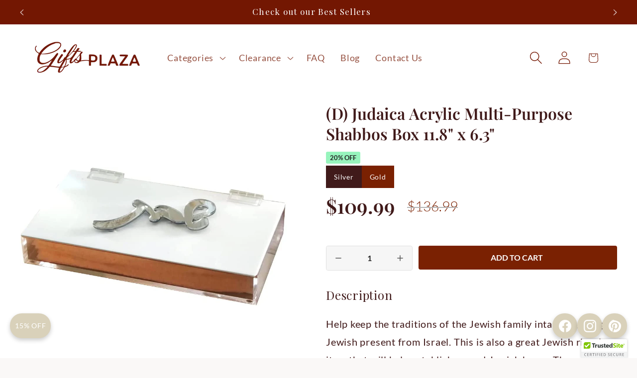

--- FILE ---
content_type: application/javascript
request_url: https://assets.gemcommerce.com/assets-v2/gp-product-images-v3-v7-5.js?v=1764306582838
body_size: 38495
content:
!function(e){"use strict";let t,i,s;let l=(e,t,i)=>{var s,l,r,a,n,o;switch(t){case"tablet":return null!==(l=null!==(s=null==e?void 0:e.tablet)&&void 0!==s?s:null==e?void 0:e.desktop)&&void 0!==l?l:i;case"mobile":return null!==(n=null!==(a=null!==(r=null==e?void 0:e.mobile)&&void 0!==r?r:null==e?void 0:e.tablet)&&void 0!==a?a:null==e?void 0:e.desktop)&&void 0!==n?n:i;default:return null!==(o=null==e?void 0:e.desktop)&&void 0!==o?o:i}},r=(e,t)=>({[`--${e}`]:null==t?void 0:t.desktop,[`--${e}-tablet`]:null==t?void 0:t.tablet,[`--${e}-mobile`]:null==t?void 0:t.mobile}),a=(e,t)=>{let i=(e,t,i)=>{let s=null==t?void 0:t[e],l=null==i?void 0:i[e];return l?"100%":s};return{desktop:i("desktop",e,t),tablet:i("tablet",e,t),mobile:i("mobile",e,t)}},n=["desktop","tablet","mobile"],o=(e,t)=>{let i={};return n.forEach(s=>{let r=l(t,s);switch(r){case"bottom-center":case"bottom-left":i={...i,[s]:l(e.shapeForBottom,s)};break;case"left":case"right":i={...i,[s]:l(e.shape,s)};break;case"only-feature":i={...i,[s]:l(e.shapeForFtOnly,s)};break;case"one-col":i={...i,[s]:l(e.shapeFor1Col,s)};break;case"two-col":i={...i,[s]:l(e.shapeFor2Col,s)}}}),i};function d(e){return null!==e&&"object"==typeof e&&"constructor"in e&&e.constructor===Object}function u(e,t){void 0===e&&(e={}),void 0===t&&(t={});let i=["__proto__","constructor","prototype"];Object.keys(t).filter(e=>0>i.indexOf(e)).forEach(i=>{void 0===e[i]?e[i]=t[i]:d(t[i])&&d(e[i])&&Object.keys(t[i]).length>0&&u(e[i],t[i])})}let h={body:{},addEventListener(){},removeEventListener(){},activeElement:{blur(){},nodeName:""},querySelector:()=>null,querySelectorAll:()=>[],getElementById:()=>null,createEvent:()=>({initEvent(){}}),createElement:()=>({children:[],childNodes:[],style:{},setAttribute(){},getElementsByTagName:()=>[]}),createElementNS:()=>({}),importNode:()=>null,location:{hash:"",host:"",hostname:"",href:"",origin:"",pathname:"",protocol:"",search:""}};function c(){let e="undefined"!=typeof document?document:{};return u(e,h),e}let p={document:h,navigator:{userAgent:""},location:{hash:"",host:"",hostname:"",href:"",origin:"",pathname:"",protocol:"",search:""},history:{replaceState(){},pushState(){},go(){},back(){}},CustomEvent:function(){return this},addEventListener(){},removeEventListener(){},getComputedStyle:()=>({getPropertyValue:()=>""}),Image(){},Date(){},screen:{},setTimeout(){},clearTimeout(){},matchMedia:()=>({}),requestAnimationFrame:e=>"undefined"==typeof setTimeout?(e(),null):setTimeout(e,0),cancelAnimationFrame(e){"undefined"!=typeof setTimeout&&clearTimeout(e)}};function g(){let e="undefined"!=typeof window?window:{};return u(e,p),e}function m(e,t){return void 0===t&&(t=0),setTimeout(e,t)}function v(){return Date.now()}function f(e){return"object"==typeof e&&null!==e&&e.constructor&&"Object"===Object.prototype.toString.call(e).slice(8,-1)}function y(){let e=Object(arguments.length<=0?void 0:arguments[0]),t=["__proto__","constructor","prototype"];for(let i=1;i<arguments.length;i+=1){let s=i<0||arguments.length<=i?void 0:arguments[i];if(null!=s&&("undefined"!=typeof window&&void 0!==window.HTMLElement?!(s instanceof HTMLElement):!s||1!==s.nodeType&&11!==s.nodeType)){let i=Object.keys(Object(s)).filter(e=>0>t.indexOf(e));for(let t=0,l=i.length;t<l;t+=1){let l=i[t],r=Object.getOwnPropertyDescriptor(s,l);void 0!==r&&r.enumerable&&(f(e[l])&&f(s[l])?s[l].__swiper__?e[l]=s[l]:y(e[l],s[l]):!f(e[l])&&f(s[l])?(e[l]={},s[l].__swiper__?e[l]=s[l]:y(e[l],s[l])):e[l]=s[l])}}}return e}function w(e,t,i){e.style.setProperty(t,i)}function S(e){let t,{swiper:i,targetPosition:s,side:l}=e,r=g(),a=-i.translate,n=null,o=i.params.speed;i.wrapperEl.style.scrollSnapType="none",r.cancelAnimationFrame(i.cssModeFrameID);let d=s>a?"next":"prev",u=(e,t)=>"next"===d&&e>=t||"prev"===d&&e<=t,h=()=>{t=new Date().getTime(),null===n&&(n=t);let e=Math.max(Math.min((t-n)/o,1),0),d=a+(.5-Math.cos(e*Math.PI)/2)*(s-a);if(u(d,s)&&(d=s),i.wrapperEl.scrollTo({[l]:d}),u(d,s)){i.wrapperEl.style.overflow="hidden",i.wrapperEl.style.scrollSnapType="",setTimeout(()=>{i.wrapperEl.style.overflow="",i.wrapperEl.scrollTo({[l]:d})}),r.cancelAnimationFrame(i.cssModeFrameID);return}i.cssModeFrameID=r.requestAnimationFrame(h)};h()}function b(e,t){void 0===t&&(t="");let i=g(),s=[...e.children];return(i.HTMLSlotElement&&e instanceof HTMLSlotElement&&s.push(...e.assignedElements()),t)?s.filter(e=>e.matches(t)):s}function E(e){try{console.warn(e);return}catch(e){}}function x(e,t){var i;void 0===t&&(t=[]);let s=document.createElement(e);return s.classList.add(...Array.isArray(t)?t:(void 0===(i=t)&&(i=""),i.trim().split(" ").filter(e=>!!e.trim()))),s}function T(e,t){let i=g();return i.getComputedStyle(e,null).getPropertyValue(t)}function C(e){let t,i=e;if(i){for(t=0;null!==(i=i.previousSibling);)1===i.nodeType&&(t+=1);return t}}function I(e,t){let i=[],s=e.parentElement;for(;s;)t?s.matches(t)&&i.push(s):i.push(s),s=s.parentElement;return i}function M(e,t,i){let s=g();return i?e["width"===t?"offsetWidth":"offsetHeight"]+parseFloat(s.getComputedStyle(e,null).getPropertyValue("width"===t?"margin-right":"margin-top"))+parseFloat(s.getComputedStyle(e,null).getPropertyValue("width"===t?"margin-left":"margin-bottom")):e.offsetWidth}function A(e){return(Array.isArray(e)?e:[e]).filter(e=>!!e)}function L(e,t){void 0===t&&(t=""),"undefined"!=typeof trustedTypes?e.innerHTML=trustedTypes.createPolicy("html",{createHTML:e=>e}).createHTML(t):e.innerHTML=t}function P(e,t,i,s){return e.params.createElements&&Object.keys(s).forEach(l=>{if(!i[l]&&!0===i.auto){let r=b(e.el,`.${s[l]}`)[0];r||((r=x("div",s[l])).className=s[l],e.el.append(r)),i[l]=r,t[l]=r}}),i}function k(e){let{swiper:t,extendParams:i,on:s,emit:l}=e;function r(e){let i;return e&&"string"==typeof e&&t.isElement&&(i=t.el.querySelector(e)||t.hostEl.querySelector(e))?i:(e&&("string"==typeof e&&(i=[...document.querySelectorAll(e)]),t.params.uniqueNavElements&&"string"==typeof e&&i&&i.length>1&&1===t.el.querySelectorAll(e).length?i=t.el.querySelector(e):i&&1===i.length&&(i=i[0])),e&&!i)?e:i}function a(e,i){let s=t.params.navigation;(e=A(e)).forEach(e=>{e&&(e.classList[i?"add":"remove"](...s.disabledClass.split(" ")),"BUTTON"===e.tagName&&(e.disabled=i),t.params.watchOverflow&&t.enabled&&e.classList[t.isLocked?"add":"remove"](s.lockClass))})}function n(){let{nextEl:e,prevEl:i}=t.navigation;if(t.params.loop){a(i,!1),a(e,!1);return}a(i,t.isBeginning&&!t.params.rewind),a(e,t.isEnd&&!t.params.rewind)}function o(e){e.preventDefault(),(!t.isBeginning||t.params.loop||t.params.rewind)&&(t.slidePrev(),l("navigationPrev"))}function d(e){e.preventDefault(),(!t.isEnd||t.params.loop||t.params.rewind)&&(t.slideNext(),l("navigationNext"))}function u(){let e=t.params.navigation;if(t.params.navigation=P(t,t.originalParams.navigation,t.params.navigation,{nextEl:"swiper-button-next",prevEl:"swiper-button-prev"}),!(e.nextEl||e.prevEl))return;let i=r(e.nextEl),s=r(e.prevEl);Object.assign(t.navigation,{nextEl:i,prevEl:s}),i=A(i),s=A(s);let l=(i,s)=>{i&&i.addEventListener("click","next"===s?d:o),!t.enabled&&i&&i.classList.add(...e.lockClass.split(" "))};i.forEach(e=>l(e,"next")),s.forEach(e=>l(e,"prev"))}function h(){let{nextEl:e,prevEl:i}=t.navigation;e=A(e),i=A(i);let s=(e,i)=>{e.removeEventListener("click","next"===i?d:o),e.classList.remove(...t.params.navigation.disabledClass.split(" "))};e.forEach(e=>s(e,"next")),i.forEach(e=>s(e,"prev"))}i({navigation:{nextEl:null,prevEl:null,hideOnClick:!1,disabledClass:"swiper-button-disabled",hiddenClass:"swiper-button-hidden",lockClass:"swiper-button-lock",navigationDisabledClass:"swiper-navigation-disabled"}}),t.navigation={nextEl:null,prevEl:null},s("init",()=>{!1===t.params.navigation.enabled?c():(u(),n())}),s("toEdge fromEdge lock unlock",()=>{n()}),s("destroy",()=>{h()}),s("enable disable",()=>{let{nextEl:e,prevEl:i}=t.navigation;if(e=A(e),i=A(i),t.enabled){n();return}[...e,...i].filter(e=>!!e).forEach(e=>e.classList.add(t.params.navigation.lockClass))}),s("click",(e,i)=>{let{nextEl:s,prevEl:r}=t.navigation;s=A(s),r=A(r);let a=i.target,n=r.includes(a)||s.includes(a);if(t.isElement&&!n){let e=i.path||i.composedPath&&i.composedPath();e&&(n=e.find(e=>s.includes(e)||r.includes(e)))}if(t.params.navigation.hideOnClick&&!n){let e;if(t.pagination&&t.params.pagination&&t.params.pagination.clickable&&(t.pagination.el===a||t.pagination.el.contains(a)))return;s.length?e=s[0].classList.contains(t.params.navigation.hiddenClass):r.length&&(e=r[0].classList.contains(t.params.navigation.hiddenClass)),!0===e?l("navigationShow"):l("navigationHide"),[...s,...r].filter(e=>!!e).forEach(e=>e.classList.toggle(t.params.navigation.hiddenClass))}});let c=()=>{t.el.classList.add(...t.params.navigation.navigationDisabledClass.split(" ")),h()};Object.assign(t.navigation,{enable:()=>{t.el.classList.remove(...t.params.navigation.navigationDisabledClass.split(" ")),u(),n()},disable:c,update:n,init:u,destroy:h})}function O(e){return void 0===e&&(e=""),`.${e.trim().replace(/([\.:!+\/()[\]])/g,"\\$1").replace(/ /g,".")}`}function G(e){let t,{swiper:i,extendParams:s,on:l,emit:r}=e,a="swiper-pagination";s({pagination:{el:null,bulletElement:"span",clickable:!1,hideOnClick:!1,renderBullet:null,renderProgressbar:null,renderFraction:null,renderCustom:null,progressbarOpposite:!1,type:"bullets",dynamicBullets:!1,dynamicMainBullets:1,formatFractionCurrent:e=>e,formatFractionTotal:e=>e,bulletClass:`${a}-bullet`,bulletActiveClass:`${a}-bullet-active`,modifierClass:`${a}-`,currentClass:`${a}-current`,totalClass:`${a}-total`,hiddenClass:`${a}-hidden`,progressbarFillClass:`${a}-progressbar-fill`,progressbarOppositeClass:`${a}-progressbar-opposite`,clickableClass:`${a}-clickable`,lockClass:`${a}-lock`,horizontalClass:`${a}-horizontal`,verticalClass:`${a}-vertical`,paginationDisabledClass:`${a}-disabled`}}),i.pagination={el:null,bullets:[]};let n=0;function o(){return!i.params.pagination.el||!i.pagination.el||Array.isArray(i.pagination.el)&&0===i.pagination.el.length}function d(e,t){let{bulletActiveClass:s}=i.params.pagination;e&&(e=e[`${"prev"===t?"previous":"next"}ElementSibling`])&&(e.classList.add(`${s}-${t}`),(e=e[`${"prev"===t?"previous":"next"}ElementSibling`])&&e.classList.add(`${s}-${t}-${t}`))}function u(e){let t=e.target.closest(O(i.params.pagination.bulletClass));if(!t)return;e.preventDefault();let s=C(t)*i.params.slidesPerGroup;if(i.params.loop){let e="auto"===i.params.slidesPerView?i.slidesPerViewDynamic():Math.ceil(parseFloat(i.params.slidesPerView,10));if(i.slides.length<e){i.slideTo(s);return}if(i.realIndex===s)return;s===i.realIndex+1||0===s&&i.realIndex===i.slides.length-1?i.slideNext():(s===i.realIndex-1||s===i.slides.length-1&&0===i.realIndex)&&i.slidePrev(),i.params.isSneakPeekCenter?i.slideToLoopCenterSneakPeek(s):i.slideToLoop(s)}else i.slideTo(s)}function h(){let e,s;let l=i.rtl,a=i.params.pagination;if(o())return;let u=i.pagination.el;u=A(u);let h=i.virtual&&i.params.virtual.enabled?i.virtual.slides.length:i.slides.length,c=i.params.loop?Math.ceil(h/i.params.slidesPerGroup):i.snapGrid.length;if(i.params.loop?(s=i.previousRealIndex||0,e=i.params.slidesPerGroup>1?Math.floor(i.realIndex/i.params.slidesPerGroup):i.realIndex):void 0!==i.snapIndex?(e=i.snapIndex,s=i.previousSnapIndex):(s=i.previousIndex||0,e=i.activeIndex||0),"bullets"===a.type&&i.pagination.bullets&&i.pagination.bullets.length>0){let r,o,h;let c=i.pagination.bullets;if(a.dynamicBullets&&(t=M(c[0],i.isHorizontal()?"width":"height",!0),u.forEach(e=>{e.style[i.isHorizontal()?"width":"height"]=`${t*(a.dynamicMainBullets+4)}px`}),a.dynamicMainBullets>1&&void 0!==s&&((n+=e-(s||0))>a.dynamicMainBullets-1?n=a.dynamicMainBullets-1:n<0&&(n=0)),h=((o=(r=Math.max(e-n,0))+(Math.min(c.length,a.dynamicMainBullets)-1))+r)/2),c.forEach(e=>{let t=[...["","-next","-next-next","-prev","-prev-prev","-main"].map(e=>`${a.bulletActiveClass}${e}`)].map(e=>"string"==typeof e&&e.includes(" ")?e.split(" "):e).flat();e.classList.remove(...t)}),u.length>1)c.forEach(t=>{let s=C(t);s===e?t.classList.add(...a.bulletActiveClass.split(" ")):i.isElement&&t.setAttribute("part","bullet"),a.dynamicBullets&&(s>=r&&s<=o&&t.classList.add(...`${a.bulletActiveClass}-main`.split(" ")),s===r&&d(t,"prev"),s===o&&d(t,"next"))});else{let t=c[e];if(t&&t.classList.add(...a.bulletActiveClass.split(" ")),i.isElement&&c.forEach((t,i)=>{t.setAttribute("part",i===e?"bullet-active":"bullet")}),a.dynamicBullets){let e=c[r],t=c[o];for(let e=r;e<=o;e+=1)c[e]&&c[e].classList.add(...`${a.bulletActiveClass}-main`.split(" "));d(e,"prev"),d(t,"next")}}if(a.dynamicBullets){let e=Math.min(c.length,a.dynamicMainBullets+4),s=(t*e-t)/2-h*t,r=l?"right":"left";c.forEach(e=>{e.style[i.isHorizontal()?r:"top"]=`${s}px`})}}u.forEach((t,s)=>{if("fraction"===a.type&&(t.querySelectorAll(O(a.currentClass)).forEach(t=>{t.textContent=a.formatFractionCurrent(e+1)}),t.querySelectorAll(O(a.totalClass)).forEach(e=>{e.textContent=a.formatFractionTotal(c)})),"progressbar"===a.type){let s;s=a.progressbarOpposite?i.isHorizontal()?"vertical":"horizontal":i.isHorizontal()?"horizontal":"vertical";let l=(e+1)/c,r=1,n=1;"horizontal"===s?r=l:n=l,t.querySelectorAll(O(a.progressbarFillClass)).forEach(e=>{e.style.transform=`translate3d(0,0,0) scaleX(${r}) scaleY(${n})`,e.style.transitionDuration=`${i.params.speed}ms`})}"custom"===a.type&&a.renderCustom?(L(t,a.renderCustom(i,e+1,c)),0===s&&r("paginationRender",t)):(0===s&&r("paginationRender",t),r("paginationUpdate",t)),i.params.watchOverflow&&i.enabled&&t.classList[i.isLocked?"add":"remove"](a.lockClass)})}function c(){let e=i.params.pagination;if(o())return;let t=i.virtual&&i.params.virtual.enabled?i.virtual.slides.length:i.grid&&i.params.grid.rows>1?i.slides.length/Math.ceil(i.params.grid.rows):i.slides.length,s=i.pagination.el;s=A(s);let l="";if("bullets"===e.type){let s=i.params.loop?Math.ceil(t/i.params.slidesPerGroup):i.snapGrid.length;i.params.freeMode&&i.params.freeMode.enabled&&s>t&&(s=t);for(let t=0;t<s;t+=1)e.renderBullet?l+=e.renderBullet.call(i,t,e.bulletClass):l+=`<${e.bulletElement} ${i.isElement?'part="bullet"':""} class="${e.bulletClass}"></${e.bulletElement}>`}"fraction"===e.type&&(l=e.renderFraction?e.renderFraction.call(i,e.currentClass,e.totalClass):`<span class="${e.currentClass}"></span> / <span class="${e.totalClass}"></span>`),"progressbar"===e.type&&(l=e.renderProgressbar?e.renderProgressbar.call(i,e.progressbarFillClass):`<span class="${e.progressbarFillClass}"></span>`),i.pagination.bullets=[],s.forEach(t=>{"custom"!==e.type&&L(t,l||""),"bullets"===e.type&&i.pagination.bullets.push(...t.querySelectorAll(O(e.bulletClass)))}),"custom"!==e.type&&r("paginationRender",s[0])}function p(){let e;i.params.pagination=P(i,i.originalParams.pagination,i.params.pagination,{el:"swiper-pagination"});let t=i.params.pagination;t.el&&("string"==typeof t.el&&i.isElement&&(e=i.el.querySelector(t.el)),e||"string"!=typeof t.el||(e=[...document.querySelectorAll(t.el)]),e||(e=t.el),e&&0!==e.length&&(i.params.uniqueNavElements&&"string"==typeof t.el&&Array.isArray(e)&&e.length>1&&(e=[...i.el.querySelectorAll(t.el)]).length>1&&(e=e.find(e=>I(e,".swiper")[0]===i.el)),Array.isArray(e)&&1===e.length&&(e=e[0]),Object.assign(i.pagination,{el:e}),(e=A(e)).forEach(e=>{"bullets"===t.type&&t.clickable&&e.classList.add(...(t.clickableClass||"").split(" ")),e.classList.add(t.modifierClass+t.type),e.classList.add(i.isHorizontal()?t.horizontalClass:t.verticalClass),"bullets"===t.type&&t.dynamicBullets&&(e.classList.add(`${t.modifierClass}${t.type}-dynamic`),n=0,t.dynamicMainBullets<1&&(t.dynamicMainBullets=1)),"progressbar"===t.type&&t.progressbarOpposite&&e.classList.add(t.progressbarOppositeClass),t.clickable&&e.addEventListener("click",u),i.enabled||e.classList.add(t.lockClass)})))}function g(){let e=i.params.pagination;if(o())return;let t=i.pagination.el;t&&(t=A(t)).forEach(t=>{t.classList.remove(e.hiddenClass),t.classList.remove(e.modifierClass+e.type),t.classList.remove(i.isHorizontal()?e.horizontalClass:e.verticalClass),e.clickable&&(t.classList.remove(...(e.clickableClass||"").split(" ")),t.removeEventListener("click",u))}),i.pagination.bullets&&i.pagination.bullets.forEach(t=>t.classList.remove(...e.bulletActiveClass.split(" ")))}i.pagination.onBulletClick=u,l("changeDirection",()=>{if(!i.pagination||!i.pagination.el)return;let e=i.params.pagination,{el:t}=i.pagination;(t=A(t)).forEach(t=>{t.classList.remove(e.horizontalClass,e.verticalClass),t.classList.add(i.isHorizontal()?e.horizontalClass:e.verticalClass)})}),l("init",()=>{!1===i.params.pagination.enabled?m():(p(),c(),h())}),l("activeIndexChange",()=>{void 0===i.snapIndex&&h()}),l("snapIndexChange",()=>{h()}),l("snapGridLengthChange",()=>{c(),h()}),l("destroy",()=>{g()}),l("enable disable",()=>{let{el:e}=i.pagination;e&&(e=A(e)).forEach(e=>e.classList[i.enabled?"remove":"add"](i.params.pagination.lockClass))}),l("lock unlock",()=>{h()}),l("click",(e,t)=>{let s=t.target,l=A(i.pagination.el);if(i.params.pagination.el&&i.params.pagination.hideOnClick&&l&&l.length>0&&!s.classList.contains(i.params.pagination.bulletClass)){if(i.navigation&&(i.navigation.nextEl&&s===i.navigation.nextEl||i.navigation.prevEl&&s===i.navigation.prevEl))return;let e=l[0].classList.contains(i.params.pagination.hiddenClass);!0===e?r("paginationShow"):r("paginationHide"),l.forEach(e=>e.classList.toggle(i.params.pagination.hiddenClass))}});let m=()=>{i.el.classList.add(i.params.pagination.paginationDisabledClass);let{el:e}=i.pagination;e&&(e=A(e)).forEach(e=>e.classList.add(i.params.pagination.paginationDisabledClass)),g()};Object.assign(i.pagination,{enable:()=>{i.el.classList.remove(i.params.pagination.paginationDisabledClass);let{el:e}=i.pagination;e&&(e=A(e)).forEach(e=>e.classList.remove(i.params.pagination.paginationDisabledClass)),p(),c(),h()},disable:m,render:c,update:h,init:p,destroy:g})}let F=()=>window.innerWidth<768?"mobile":window.innerWidth>=768&&window.innerWidth<1025?"tablet":"desktop";function $(e,t){var i;let s=null===(i=e.match(/\.webp/g))||void 0===i?void 0:i.length,l=_({str:e,reg:/_(pico|icon|thumb|small|compact|medium|large|grande|original|1024x1024|2048x2048|master)+\./g,newString:"."});if(s)return l;let r=_({str:l,reg:/\.jpg|\.png|\.gif|\.jpeg/g,newString:t,isAdd:!0});return r}let _=e=>{var t;let i=e.str,s=null===(t=e.str.match(e.reg))||void 0===t?void 0:t.length;if(s){let t,l=1;for(;null!==(t=e.reg.exec(e.str));){if(l===s){let s=e.reg.lastIndex,l=s-t[0].length;e.isAdd&&(e.newString="_"+e.newString+t),i=i.slice(0,l)+e.newString+i.slice(s,i.length)}l++}}return i};function z(e,t,i){return t in e?Object.defineProperty(e,t,{value:i,enumerable:!0,configurable:!0,writable:!0}):e[t]=i,e}var D,V,B,N,R,H,q,W,j,Y,X,U,J,Z,K=()=>class extends GP.Component{connectedCallback(){let e=this.closest("gp-product");if((null==e?void 0:e.getState)&&e.getState("isReady")){this.rootInit();return}null==e||e.addEventListener("gp:product-init",()=>{requestAnimationFrame(()=>{this.context=null==e?void 0:e.context,this.rootInit()})})}constructor(e){super(),z(this,"initFunc",void 0),z(this,"rootInit",()=>{let e=this.closest(".gps > section");if(null==e?void 0:e.classList.contains("gps-lazy")){null==e||e.addEventListener("GpLazyLoaded",this.rootInit);return}null==e||e.removeEventListener("GpLazyLoaded",this.rootInit),this.initFunc&&this.initFunc()}),this.initFunc=e}};let Q=e=>{let t;return t=e?"string"==typeof e?new URL(e):e:new URL(window.location.href),RegExp("/collections/","i").test(t.pathname)};(D=W||(W={})).CONTINUE="continue",D.DENY="deny",(V=j||(j={})).EXACT="exact",V.ABOVE="above",V.BELOW="below",V.EXACT_OR_ABOVE="exact_or_above",V.EXACT_OR_BELOW="exact_or_below",V.BETWEEN="between",(B=Y||(Y={})).INVENTORY_STATUS="inventory_status",B.DISCOUNT_PRICE="discount_price",B.PRICE_RANGE="price_range",B.PRODUCT_TAGS="product_tags",B.CREATION_DATE="creation_date",(N=X||(X={})).IN_STOCK="in_stock",N.OUT_OF_STOCK="out_of_stock",(R=U||(U={})).DURATION="duration",R.EXACT_DATE="exact_date",R.BETWEEN_DATES="between_dates",(H=J||(J={})).PERCENT="percent",H.FIXED="fixed";let ee="variant",et=(e,t,i)=>{let s=e.getAttribute("gp-data-interaction"),l=JSON.parse(s||"{}");e.setAttribute("gp-data-interaction",JSON.stringify({...l,[t]:i}))};function ei(){return t||(t=function(){let e=g(),t=c();return{smoothScroll:t.documentElement&&t.documentElement.style&&"scrollBehavior"in t.documentElement.style,touch:!!("ontouchstart"in e||e.DocumentTouch&&t instanceof e.DocumentTouch)}}()),t}function es(e){return void 0===e&&(e={}),i||(i=function(e){let{userAgent:t}=void 0===e?{}:e,i=ei(),s=g(),l=s.navigator.platform,r=t||s.navigator.userAgent,a={ios:!1,android:!1},n=s.screen.width,o=s.screen.height,d=r.match(/(Android);?[\s\/]+([\d.]+)?/),u=r.match(/(iPad).*OS\s([\d_]+)/),h=r.match(/(iPod)(.*OS\s([\d_]+))?/),c=!u&&r.match(/(iPhone\sOS|iOS)\s([\d_]+)/),p="MacIntel"===l;return!u&&p&&i.touch&&["1024x1366","1366x1024","834x1194","1194x834","834x1112","1112x834","768x1024","1024x768","820x1180","1180x820","810x1080","1080x810"].indexOf(`${n}x${o}`)>=0&&((u=r.match(/(Version)\/([\d.]+)/))||(u=[0,1,"13_0_0"]),p=!1),d&&"Win32"!==l&&(a.os="android",a.android=!0),(u||c||h)&&(a.os="ios",a.ios=!0),a}(e)),i}function el(){return s||(s=function(){let e=g(),t=es(),i=!1;function s(){let t=e.navigator.userAgent.toLowerCase();return t.indexOf("safari")>=0&&0>t.indexOf("chrome")&&0>t.indexOf("android")}if(s()){let t=String(e.navigator.userAgent);if(t.includes("Version/")){let[e,s]=t.split("Version/")[1].split(" ")[0].split(".").map(e=>Number(e));i=e<16||16===e&&s<2}}let l=/(iPhone|iPod|iPad).*AppleWebKit(?!.*Safari)/i.test(e.navigator.userAgent),r=s(),a=r||l&&t.ios;return{isSafari:i||r,needPerspectiveFix:i,need3dFix:a,isWebView:l}}()),s}let er=(e,t,i)=>{t&&!e.classList.contains(i)?e.classList.add(i):!t&&e.classList.contains(i)&&e.classList.remove(i)},ea=(e,t,i)=>{t&&!e.classList.contains(i)?e.classList.add(i):!t&&e.classList.contains(i)&&e.classList.remove(i)},en=(e,t)=>{if(!e||e.destroyed||!e.params)return;let i=t.closest(e.isElement?"swiper-slide":`.${e.params.slideClass}`);if(i){let t=i.querySelector(`.${e.params.lazyPreloaderClass}`);!t&&e.isElement&&(i.shadowRoot?t=i.shadowRoot.querySelector(`.${e.params.lazyPreloaderClass}`):requestAnimationFrame(()=>{i.shadowRoot&&(t=i.shadowRoot.querySelector(`.${e.params.lazyPreloaderClass}`))&&t.remove()})),t&&t.remove()}},eo=(e,t)=>{if(!e.slides[t])return;let i=e.slides[t].querySelector('[loading="lazy"]');i&&i.removeAttribute("loading")},ed=e=>{if(!e||e.destroyed||!e.params)return;let t=e.params.lazyPreloadPrevNext,i=e.slides.length;if(!i||!t||t<0)return;t=Math.min(t,i);let s="auto"===e.params.slidesPerView?e.slidesPerViewDynamic():Math.ceil(e.params.slidesPerView),l=e.activeIndex;if(e.params.grid&&e.params.grid.rows>1){let i=[l-t];i.push(...Array.from({length:t}).map((e,t)=>l+s+t)),e.slides.forEach((t,s)=>{i.includes(t.column)&&eo(e,s)});return}let r=l+s-1;if(e.params.rewind||e.params.loop)for(let s=l-t;s<=r+t;s+=1){let t=(s%i+i)%i;(t<l||t>r)&&eo(e,t)}else for(let s=Math.max(l-t,0);s<=Math.min(r+t,i-1);s+=1)s!==l&&(s>r||s<l)&&eo(e,s)};function eu(e){let{swiper:t,runCallbacks:i,direction:s,step:l}=e,{activeIndex:r,previousIndex:a}=t,n=s;n||(n=r>a?"next":r<a?"prev":"reset"),t.emit(`transition${l}`),i&&"reset"===n?t.emit(`slideResetTransition${l}`):i&&r!==a&&(t.emit(`slideChangeTransition${l}`),"next"===n?t.emit(`slideNextTransition${l}`):t.emit(`slidePrevTransition${l}`))}function eh(e,t,i){let s=g(),{params:l}=e,r=l.edgeSwipeDetection,a=l.edgeSwipeThreshold;return!r||!(i<=a)&&!(i>=s.innerWidth-a)||"prevent"===r&&(t.preventDefault(),!0)}function ec(e){let t=c(),i=e;i.originalEvent&&(i=i.originalEvent);let s=this.touchEventsData;if("pointerdown"===i.type){if(null!==s.pointerId&&s.pointerId!==i.pointerId)return;s.pointerId=i.pointerId}else"touchstart"===i.type&&1===i.targetTouches.length&&(s.touchId=i.targetTouches[0].identifier);if("touchstart"===i.type){eh(this,i,i.targetTouches[0].pageX);return}let{params:l,touches:r,enabled:a}=this;if(!a||!l.simulateTouch&&"mouse"===i.pointerType||this.animating&&l.preventInteractionOnTransition)return;!this.animating&&l.cssMode&&l.loop&&this.loopFix();let n=i.target;if("wrapper"===l.touchEventsTarget&&!function(e,t){let i=g(),s=t.contains(e);if(!s&&i.HTMLSlotElement&&t instanceof HTMLSlotElement){let i=[...t.assignedElements()];(s=i.includes(e))||(s=function(e,t){let i=[t];for(;i.length>0;){let t=i.shift();if(e===t)return!0;i.push(...t.children,...t.shadowRoot?t.shadowRoot.children:[],...t.assignedElements?t.assignedElements():[])}}(e,t))}return s}(n,this.wrapperEl)||"which"in i&&3===i.which||"button"in i&&i.button>0||s.isTouched&&s.isMoved)return;let o=!!l.noSwipingClass&&""!==l.noSwipingClass,d=i.composedPath?i.composedPath():i.path;o&&i.target&&i.target.shadowRoot&&d&&(n=d[0]);let u=l.noSwipingSelector?l.noSwipingSelector:`.${l.noSwipingClass}`,h=!!(i.target&&i.target.shadowRoot);if(l.noSwiping&&(h?function(e,t){return void 0===t&&(t=this),function t(i){if(!i||i===c()||i===g())return null;i.assignedSlot&&(i=i.assignedSlot);let s=i.closest(e);return s||i.getRootNode?s||t(i.getRootNode().host):null}(t)}(u,n):n.closest(u))){this.allowClick=!0;return}if(l.swipeHandler&&!n.closest(l.swipeHandler))return;r.currentX=i.pageX,r.currentY=i.pageY;let p=r.currentX,m=r.currentY;if(!eh(this,i,p))return;Object.assign(s,{isTouched:!0,isMoved:!1,allowTouchCallbacks:!0,isScrolling:void 0,startMoving:void 0}),r.startX=p,r.startY=m,s.touchStartTime=v(),this.allowClick=!0,this.updateSize(),this.swipeDirection=void 0,l.threshold>0&&(s.allowThresholdMove=!1);let f=!0;n.matches(s.focusableElements)&&(f=!1,"SELECT"===n.nodeName&&(s.isTouched=!1)),t.activeElement&&t.activeElement.matches(s.focusableElements)&&t.activeElement!==n&&("mouse"===i.pointerType||"mouse"!==i.pointerType&&!n.matches(s.focusableElements))&&t.activeElement.blur();let y=f&&this.allowTouchMove&&l.touchStartPreventDefault;(l.touchStartForcePreventDefault||y)&&!n.isContentEditable&&i.preventDefault(),l.freeMode&&l.freeMode.enabled&&this.freeMode&&this.animating&&!l.cssMode&&this.freeMode.onTouchStart(),this.emit("touchStart",i)}function ep(e){let t,i;let s=c(),l=this.touchEventsData,{params:r,touches:a,rtlTranslate:n,enabled:o}=this;if(!o||!r.simulateTouch&&"mouse"===e.pointerType)return;let d=e;if(d.originalEvent&&(d=d.originalEvent),"pointermove"===d.type){if(null!==l.touchId)return;let e=d.pointerId;if(e!==l.pointerId)return}if("touchmove"===d.type){if(!(t=[...d.changedTouches].find(e=>e.identifier===l.touchId))||t.identifier!==l.touchId)return}else t=d;if(!l.isTouched){l.startMoving&&l.isScrolling&&this.emit("touchMoveOpposite",d);return}let u=t.pageX,h=t.pageY;if(d.preventedByNestedSwiper){a.startX=u,a.startY=h;return}if(!this.allowTouchMove){d.target.matches(l.focusableElements)||(this.allowClick=!1),l.isTouched&&(Object.assign(a,{startX:u,startY:h,currentX:u,currentY:h}),l.touchStartTime=v());return}if(r.touchReleaseOnEdges&&!r.loop){if(this.isVertical()){if(h<a.startY&&this.translate<=this.maxTranslate()||h>a.startY&&this.translate>=this.minTranslate()){l.isTouched=!1,l.isMoved=!1;return}}else if(n&&(u>a.startX&&-this.translate<=this.maxTranslate()||u<a.startX&&-this.translate>=this.minTranslate()))return;else if(!n&&(u<a.startX&&this.translate<=this.maxTranslate()||u>a.startX&&this.translate>=this.minTranslate()))return}if(s.activeElement&&s.activeElement.matches(l.focusableElements)&&s.activeElement!==d.target&&"mouse"!==d.pointerType&&s.activeElement.blur(),s.activeElement&&d.target===s.activeElement&&d.target.matches(l.focusableElements)){l.isMoved=!0,this.allowClick=!1;return}l.allowTouchCallbacks&&this.emit("touchMove",d),a.previousX=a.currentX,a.previousY=a.currentY,a.currentX=u,a.currentY=h;let p=a.currentX-a.startX,g=a.currentY-a.startY;if(this.params.threshold&&Math.sqrt(p**2+g**2)<this.params.threshold)return;if(void 0===l.isScrolling){let e;this.isHorizontal()&&a.currentY===a.startY||this.isVertical()&&a.currentX===a.startX?l.isScrolling=!1:p*p+g*g>=25&&(e=180*Math.atan2(Math.abs(g),Math.abs(p))/Math.PI,l.isScrolling=this.isHorizontal()?e>r.touchAngle:90-e>r.touchAngle)}if(l.isScrolling&&this.emit("touchMoveOpposite",d),void 0===l.startMoving&&(a.currentX!==a.startX||a.currentY!==a.startY)&&(l.startMoving=!0),l.isScrolling||"touchmove"===d.type&&l.preventTouchMoveFromPointerMove){l.isTouched=!1;return}if(!l.startMoving)return;this.allowClick=!1,!r.cssMode&&d.cancelable&&d.preventDefault(),r.touchMoveStopPropagation&&!r.nested&&d.stopPropagation();let m=this.isHorizontal()?p:g,f=this.isHorizontal()?a.currentX-a.previousX:a.currentY-a.previousY;r.oneWayMovement&&(m=Math.abs(m)*(n?1:-1),f=Math.abs(f)*(n?1:-1)),a.diff=m,m*=r.touchRatio,n&&(m=-m,f=-f);let y=this.touchesDirection;this.swipeDirection=m>0?"prev":"next",this.touchesDirection=f>0?"prev":"next";let w=this.params.loop&&!r.cssMode,S="next"===this.touchesDirection&&this.allowSlideNext||"prev"===this.touchesDirection&&this.allowSlidePrev;if(!l.isMoved){if(w&&S&&this.loopFix({direction:this.swipeDirection}),l.startTranslate=this.getTranslate(),this.setTransition(0),this.animating){let e=new window.CustomEvent("transitionend",{bubbles:!0,cancelable:!0,detail:{bySwiperTouchMove:!0}});this.wrapperEl.dispatchEvent(e)}l.allowMomentumBounce=!1,r.grabCursor&&(!0===this.allowSlideNext||!0===this.allowSlidePrev)&&this.setGrabCursor(!0),this.emit("sliderFirstMove",d)}if(new Date().getTime(),!1!==r._loopSwapReset&&l.isMoved&&l.allowThresholdMove&&y!==this.touchesDirection&&w&&S&&Math.abs(m)>=1){Object.assign(a,{startX:u,startY:h,currentX:u,currentY:h,startTranslate:l.currentTranslate}),l.loopSwapReset=!0,l.startTranslate=l.currentTranslate;return}this.emit("sliderMove",d),l.isMoved=!0,l.currentTranslate=m+l.startTranslate;let b=!0,E=r.resistanceRatio;if(r.touchReleaseOnEdges&&(E=0),m>0?(w&&S&&!i&&l.allowThresholdMove&&l.currentTranslate>(r.centeredSlides?this.minTranslate()-this.slidesSizesGrid[this.activeIndex+1]-("auto"!==r.slidesPerView&&this.slides.length-r.slidesPerView>=2?this.slidesSizesGrid[this.activeIndex+1]+this.params.spaceBetween:0)-this.params.spaceBetween:this.minTranslate())&&this.loopFix({direction:"prev",setTranslate:!0,activeSlideIndex:0}),l.currentTranslate>this.minTranslate()&&(b=!1,r.resistance&&(l.currentTranslate=this.minTranslate()-1+(-this.minTranslate()+l.startTranslate+m)**E))):m<0&&(w&&S&&!i&&l.allowThresholdMove&&l.currentTranslate<(r.centeredSlides?this.maxTranslate()+this.slidesSizesGrid[this.slidesSizesGrid.length-1]+this.params.spaceBetween+("auto"!==r.slidesPerView&&this.slides.length-r.slidesPerView>=2?this.slidesSizesGrid[this.slidesSizesGrid.length-1]+this.params.spaceBetween:0):this.maxTranslate())&&this.loopFix({direction:"next",setTranslate:!0,activeSlideIndex:this.slides.length-("auto"===r.slidesPerView?this.slidesPerViewDynamic():Math.ceil(parseFloat(r.slidesPerView,10)))}),l.currentTranslate<this.maxTranslate()&&(b=!1,r.resistance&&(l.currentTranslate=this.maxTranslate()+1-(this.maxTranslate()-l.startTranslate-m)**E))),b&&(d.preventedByNestedSwiper=!0),!this.allowSlideNext&&"next"===this.swipeDirection&&l.currentTranslate<l.startTranslate&&(l.currentTranslate=l.startTranslate),!this.allowSlidePrev&&"prev"===this.swipeDirection&&l.currentTranslate>l.startTranslate&&(l.currentTranslate=l.startTranslate),this.allowSlidePrev||this.allowSlideNext||(l.currentTranslate=l.startTranslate),r.threshold>0){if(Math.abs(m)>r.threshold||l.allowThresholdMove){if(!l.allowThresholdMove){l.allowThresholdMove=!0,a.startX=a.currentX,a.startY=a.currentY,l.currentTranslate=l.startTranslate,a.diff=this.isHorizontal()?a.currentX-a.startX:a.currentY-a.startY;return}}else{l.currentTranslate=l.startTranslate;return}}r.followFinger&&!r.cssMode&&((r.freeMode&&r.freeMode.enabled&&this.freeMode||r.watchSlidesProgress)&&(this.updateActiveIndex(),this.updateSlidesClasses()),r.freeMode&&r.freeMode.enabled&&this.freeMode&&this.freeMode.onTouchMove(),this.updateProgress(l.currentTranslate),this.setTranslate(l.currentTranslate))}function eg(e){let t,i;let s=this,l=s.touchEventsData,r=e;r.originalEvent&&(r=r.originalEvent);let a="touchend"===r.type||"touchcancel"===r.type;if(a){if(!(t=[...r.changedTouches].find(e=>e.identifier===l.touchId))||t.identifier!==l.touchId)return}else{if(null!==l.touchId||r.pointerId!==l.pointerId)return;t=r}if(["pointercancel","pointerout","pointerleave","contextmenu"].includes(r.type)){let e=["pointercancel","contextmenu"].includes(r.type)&&(s.browser.isSafari||s.browser.isWebView);if(!e)return}l.pointerId=null,l.touchId=null;let{params:n,touches:o,rtlTranslate:d,slidesGrid:u,enabled:h}=s;if(!h||!n.simulateTouch&&"mouse"===r.pointerType)return;if(l.allowTouchCallbacks&&s.emit("touchEnd",r),l.allowTouchCallbacks=!1,!l.isTouched){l.isMoved&&n.grabCursor&&s.setGrabCursor(!1),l.isMoved=!1,l.startMoving=!1;return}n.grabCursor&&l.isMoved&&l.isTouched&&(!0===s.allowSlideNext||!0===s.allowSlidePrev)&&s.setGrabCursor(!1);let c=v(),p=c-l.touchStartTime;if(s.allowClick){let e=r.path||r.composedPath&&r.composedPath();s.updateClickedSlide(e&&e[0]||r.target,e),s.emit("tap click",r),p<300&&c-l.lastClickTime<300&&s.emit("doubleTap doubleClick",r)}if(l.lastClickTime=v(),m(()=>{s.destroyed||(s.allowClick=!0)}),!l.isTouched||!l.isMoved||!s.swipeDirection||0===o.diff&&!l.loopSwapReset||l.currentTranslate===l.startTranslate&&!l.loopSwapReset){l.isTouched=!1,l.isMoved=!1,l.startMoving=!1;return}if(l.isTouched=!1,l.isMoved=!1,l.startMoving=!1,i=n.followFinger?d?s.translate:-s.translate:-l.currentTranslate,n.cssMode)return;if(n.freeMode&&n.freeMode.enabled){s.freeMode.onTouchEnd({currentPos:i});return}let g=i>=-s.maxTranslate()&&!s.params.loop,f=0,y=s.slidesSizesGrid[0];for(let e=0;e<u.length;e+=e<n.slidesPerGroupSkip?1:n.slidesPerGroup){let t=e<n.slidesPerGroupSkip-1?1:n.slidesPerGroup;void 0!==u[e+t]?(g||i>=u[e]&&i<u[e+t])&&(f=e,y=u[e+t]-u[e]):(g||i>=u[e])&&(f=e,y=u[u.length-1]-u[u.length-2])}let w=null,S=null;n.rewind&&(s.isBeginning?S=n.virtual&&n.virtual.enabled&&s.virtual?s.virtual.slides.length-1:s.slides.length-1:s.isEnd&&(w=0));let b=(i-u[f])/y,E=f<n.slidesPerGroupSkip-1?1:n.slidesPerGroup;if(p>n.longSwipesMs){if(!n.longSwipes){s.slideTo(s.activeIndex);return}"next"===s.swipeDirection&&(b>=n.longSwipesRatio?s.slideTo(n.rewind&&s.isEnd?w:f+E):s.slideTo(f)),"prev"===s.swipeDirection&&(b>1-n.longSwipesRatio?s.slideTo(f+E):null!==S&&b<0&&Math.abs(b)>n.longSwipesRatio?s.slideTo(S):s.slideTo(f))}else{if(!n.shortSwipes){s.slideTo(s.activeIndex);return}let e=s.navigation&&(r.target===s.navigation.nextEl||r.target===s.navigation.prevEl);e?r.target===s.navigation.nextEl?s.slideTo(f+E):s.slideTo(f):("next"===s.swipeDirection&&s.slideTo(null!==w?w:f+E),"prev"===s.swipeDirection&&s.slideTo(null!==S?S:f))}}function em(){let e=this,{params:t,el:i}=e;if(i&&0===i.offsetWidth)return;t.breakpoints&&e.setBreakpoint();let{allowSlideNext:s,allowSlidePrev:l,snapGrid:r}=e,a=e.virtual&&e.params.virtual.enabled;e.allowSlideNext=!0,e.allowSlidePrev=!0,e.updateSize(),e.updateSlides(),e.updateSlidesClasses();let n=a&&t.loop;"auto"!==t.slidesPerView&&!(t.slidesPerView>1)||!e.isEnd||e.isBeginning||e.params.centeredSlides||n?e.params.loop&&!a?e.slideToLoop(e.realIndex,0,!1,!0):e.slideTo(e.activeIndex,0,!1,!0):e.slideTo(e.slides.length-1,0,!1,!0),e.autoplay&&e.autoplay.running&&e.autoplay.paused&&(clearTimeout(e.autoplay.resizeTimeout),e.autoplay.resizeTimeout=setTimeout(()=>{e.autoplay&&e.autoplay.running&&e.autoplay.paused&&e.autoplay.resume()},500)),e.allowSlidePrev=l,e.allowSlideNext=s,e.params.watchOverflow&&r!==e.snapGrid&&e.checkOverflow()}function ev(e){this.enabled&&!this.allowClick&&(this.params.preventClicks&&e.preventDefault(),this.params.preventClicksPropagation&&this.animating&&(e.stopPropagation(),e.stopImmediatePropagation()))}function ef(){let{wrapperEl:e,rtlTranslate:t,enabled:i}=this;if(!i)return;this.previousTranslate=this.translate,this.isHorizontal()?this.translate=-e.scrollLeft:this.translate=-e.scrollTop,0===this.translate&&(this.translate=0),this.updateActiveIndex(),this.updateSlidesClasses();let s=this.maxTranslate()-this.minTranslate();(0===s?0:(this.translate-this.minTranslate())/s)!==this.progress&&this.updateProgress(t?-this.translate:this.translate),this.emit("setTranslate",this.translate,!1)}function ey(e){en(this,e.target),!this.params.cssMode&&("auto"===this.params.slidesPerView||this.params.autoHeight)&&this.update()}function ew(){!this.documentTouchHandlerProceeded&&(this.documentTouchHandlerProceeded=!0,this.params.touchReleaseOnEdges&&(this.el.style.touchAction="auto"))}let eS=(e,t)=>{let i=c(),{params:s,el:l,wrapperEl:r,device:a}=e,n=!!s.nested,o="on"===t?"addEventListener":"removeEventListener";l&&"string"!=typeof l&&(i[o]("touchstart",e.onDocumentTouchStart,{passive:!1,capture:n}),l[o]("touchstart",e.onTouchStart,{passive:!1}),l[o]("pointerdown",e.onTouchStart,{passive:!1}),i[o]("touchmove",e.onTouchMove,{passive:!1,capture:n}),i[o]("pointermove",e.onTouchMove,{passive:!1,capture:n}),i[o]("touchend",e.onTouchEnd,{passive:!0}),i[o]("pointerup",e.onTouchEnd,{passive:!0}),i[o]("pointercancel",e.onTouchEnd,{passive:!0}),i[o]("touchcancel",e.onTouchEnd,{passive:!0}),i[o]("pointerout",e.onTouchEnd,{passive:!0}),i[o]("pointerleave",e.onTouchEnd,{passive:!0}),i[o]("contextmenu",e.onTouchEnd,{passive:!0}),(s.preventClicks||s.preventClicksPropagation)&&l[o]("click",e.onClick,!0),s.cssMode&&r[o]("scroll",e.onScroll),s.updateOnWindowResize?e[t](a.ios||a.android?"resize orientationchange observerUpdate":"resize observerUpdate",em,!0):e[t]("observerUpdate",em,!0),l[o]("load",e.onLoad,{capture:!0}))},eb=(e,t)=>e.grid&&t.grid&&t.grid.rows>1;var eE={init:!0,direction:"horizontal",oneWayMovement:!1,swiperElementNodeName:"SWIPER-CONTAINER",touchEventsTarget:"wrapper",initialSlide:0,speed:300,cssMode:!1,updateOnWindowResize:!0,resizeObserver:!0,nested:!1,createElements:!1,eventsPrefix:"swiper",enabled:!0,focusableElements:"input, select, option, textarea, button, video, label",width:null,height:null,preventInteractionOnTransition:!1,userAgent:null,url:null,edgeSwipeDetection:!1,edgeSwipeThreshold:20,autoHeight:!1,setWrapperSize:!1,virtualTranslate:!1,effect:"slide",breakpoints:void 0,breakpointsBase:"window",spaceBetween:0,slidesPerView:1,slidesPerGroup:1,slidesPerGroupSkip:0,slidesPerGroupAuto:!1,centeredSlides:!1,centeredSlidesBounds:!1,slidesOffsetBefore:0,slidesOffsetAfter:0,normalizeSlideIndex:!0,centerInsufficientSlides:!1,watchOverflow:!0,roundLengths:!1,touchRatio:1,touchAngle:45,simulateTouch:!0,shortSwipes:!0,longSwipes:!0,longSwipesRatio:.5,longSwipesMs:300,followFinger:!0,allowTouchMove:!0,threshold:5,touchMoveStopPropagation:!1,touchStartPreventDefault:!0,touchStartForcePreventDefault:!1,touchReleaseOnEdges:!1,uniqueNavElements:!0,resistance:!0,resistanceRatio:.85,watchSlidesProgress:!1,grabCursor:!1,preventClicks:!0,preventClicksPropagation:!0,slideToClickedSlide:!1,loop:!1,loopAddBlankSlides:!0,loopAdditionalSlides:0,loopPreventsSliding:!0,isSneakPeekCenter:!1,rewind:!1,allowSlidePrev:!0,allowSlideNext:!0,swipeHandler:null,noSwiping:!0,noSwipingClass:"swiper-no-swiping",noSwipingSelector:null,passiveListeners:!0,maxBackfaceHiddenSlides:10,containerModifierClass:"swiper-",slideClass:"swiper-slide",slideBlankClass:"swiper-slide-blank",slideActiveClass:"swiper-slide-active",slideVisibleClass:"swiper-slide-visible",slideFullyVisibleClass:"swiper-slide-fully-visible",slideNextClass:"swiper-slide-next",slidePrevClass:"swiper-slide-prev",wrapperClass:"swiper-wrapper",lazyPreloaderClass:"swiper-lazy-preloader",lazyPreloadPrevNext:0,runCallbacksOnInit:!0,_emitClasses:!1};let ex={eventsEmitter:{on(e,t,i){let s=this;if(!s.eventsListeners||s.destroyed||"function"!=typeof t)return s;let l=i?"unshift":"push";return e.split(" ").forEach(e=>{s.eventsListeners[e]||(s.eventsListeners[e]=[]),s.eventsListeners[e][l](t)}),s},once(e,t,i){let s=this;if(!s.eventsListeners||s.destroyed||"function"!=typeof t)return s;function l(){s.off(e,l),l.__emitterProxy&&delete l.__emitterProxy;for(var i=arguments.length,r=Array(i),a=0;a<i;a++)r[a]=arguments[a];t.apply(s,r)}return l.__emitterProxy=t,s.on(e,l,i)},onAny(e,t){return!this.eventsListeners||this.destroyed||"function"!=typeof e||0>this.eventsAnyListeners.indexOf(e)&&this.eventsAnyListeners[t?"unshift":"push"](e),this},offAny(e){if(!this.eventsListeners||this.destroyed||!this.eventsAnyListeners)return this;let t=this.eventsAnyListeners.indexOf(e);return t>=0&&this.eventsAnyListeners.splice(t,1),this},off(e,t){let i=this;return i.eventsListeners&&!i.destroyed&&i.eventsListeners&&e.split(" ").forEach(e=>{void 0===t?i.eventsListeners[e]=[]:i.eventsListeners[e]&&i.eventsListeners[e].forEach((s,l)=>{(s===t||s.__emitterProxy&&s.__emitterProxy===t)&&i.eventsListeners[e].splice(l,1)})}),i},emit(){let e,t,i;let s=this;if(!s.eventsListeners||s.destroyed||!s.eventsListeners)return s;for(var l=arguments.length,r=Array(l),a=0;a<l;a++)r[a]=arguments[a];"string"==typeof r[0]||Array.isArray(r[0])?(e=r[0],t=r.slice(1,r.length),i=s):(e=r[0].events,t=r[0].data,i=r[0].context||s),t.unshift(i);let n=Array.isArray(e)?e:e.split(" ");return n.forEach(e=>{s.eventsAnyListeners&&s.eventsAnyListeners.length&&s.eventsAnyListeners.forEach(s=>{s.apply(i,[e,...t])}),s.eventsListeners&&s.eventsListeners[e]&&s.eventsListeners[e].forEach(e=>{e.apply(i,t)})}),s}},update:{updateSize:function(){let e,t;let i=this.el;e=void 0!==this.params.width&&null!==this.params.width?this.params.width:i.clientWidth,t=void 0!==this.params.height&&null!==this.params.height?this.params.height:i.clientHeight,0===e&&this.isHorizontal()||0===t&&this.isVertical()||(e=e-parseInt(T(i,"padding-left")||0,10)-parseInt(T(i,"padding-right")||0,10),t=t-parseInt(T(i,"padding-top")||0,10)-parseInt(T(i,"padding-bottom")||0,10),Number.isNaN(e)&&(e=0),Number.isNaN(t)&&(t=0),Object.assign(this,{width:e,height:t,size:this.isHorizontal()?e:t}))},updateSlides:function(){let e;let t=this;function i(e,i){return parseFloat(e.getPropertyValue(t.getDirectionLabel(i))||0)}let s=t.params,{wrapperEl:l,slidesEl:r,size:a,rtlTranslate:n,wrongRTL:o}=t,d=t.virtual&&s.virtual.enabled,u=d?t.virtual.slides.length:t.slides.length,h=b(r,`.${t.params.slideClass}, swiper-slide`),c=d?t.virtual.slides.length:h.length,p=[],g=[],m=[],v=s.slidesOffsetBefore;"function"==typeof v&&(v=s.slidesOffsetBefore.call(t));let f=s.slidesOffsetAfter;"function"==typeof f&&(f=s.slidesOffsetAfter.call(t));let y=t.snapGrid.length,S=t.slidesGrid.length,E=s.spaceBetween,x=-v,C=0,I=0;if(void 0===a)return;"string"==typeof E&&E.indexOf("%")>=0?E=parseFloat(E.replace("%",""))/100*a:"string"==typeof E&&(E=parseFloat(E)),t.virtualSize=-E,h.forEach(e=>{n?e.style.marginLeft="":e.style.marginRight="",e.style.marginBottom="",e.style.marginTop=""}),s.centeredSlides&&s.cssMode&&(w(l,"--swiper-centered-offset-before",""),w(l,"--swiper-centered-offset-after",""));let A=s.grid&&s.grid.rows>1&&t.grid;A?t.grid.initSlides(h):t.grid&&t.grid.unsetSlides();let L="auto"===s.slidesPerView&&s.breakpoints&&Object.keys(s.breakpoints).filter(e=>void 0!==s.breakpoints[e].slidesPerView).length>0;for(let l=0;l<c;l+=1){let r;if(e=0,h[l]&&(r=h[l]),A&&t.grid.updateSlide(l,r,h),!h[l]||"none"!==T(r,"display")){if("auto"===s.slidesPerView){L&&(h[l].style[t.getDirectionLabel("width")]="");let a=getComputedStyle(r),n=r.style.transform,o=r.style.webkitTransform;if(n&&(r.style.transform="none"),o&&(r.style.webkitTransform="none"),s.roundLengths)e=t.isHorizontal()?M(r,"width",!0):M(r,"height",!0);else{let t=i(a,"width"),s=i(a,"padding-left"),l=i(a,"padding-right"),n=i(a,"margin-left"),o=i(a,"margin-right"),d=a.getPropertyValue("box-sizing");if(d&&"border-box"===d)e=t+n+o;else{let{clientWidth:i,offsetWidth:a}=r;e=t+s+l+n+o+(a-i)}}n&&(r.style.transform=n),o&&(r.style.webkitTransform=o),s.roundLengths&&(e=Math.floor(e))}else e=(a-(s.slidesPerView-1)*E)/s.slidesPerView,s.roundLengths&&(e=Math.floor(e)),h[l]&&(h[l].style[t.getDirectionLabel("width")]=`${e}px`);h[l]&&(h[l].swiperSlideSize=e),m.push(e),s.centeredSlides?(x=x+e/2+C/2+E,0===C&&0!==l&&(x=x-a/2-E),0===l&&(x=x-a/2-E),.001>Math.abs(x)&&(x=0),s.roundLengths&&(x=Math.floor(x)),I%s.slidesPerGroup==0&&p.push(x),g.push(x)):(s.roundLengths&&(x=Math.floor(x)),(I-Math.min(t.params.slidesPerGroupSkip,I))%t.params.slidesPerGroup==0&&p.push(x),g.push(x),x=x+e+E),t.virtualSize+=e+E,C=e,I+=1}}if(t.virtualSize=Math.max(t.virtualSize,a)+f,n&&o&&("slide"===s.effect||"coverflow"===s.effect)&&(l.style.width=`${t.virtualSize+E}px`),s.setWrapperSize&&(l.style[t.getDirectionLabel("width")]=`${t.virtualSize+E}px`),A&&t.grid.updateWrapperSize(e,p),!s.centeredSlides){let e=[];for(let i=0;i<p.length;i+=1){let l=p[i];s.roundLengths&&(l=Math.floor(l)),p[i]<=t.virtualSize-a&&e.push(l)}p=e,Math.floor(t.virtualSize-a)-Math.floor(p[p.length-1])>1&&p.push(t.virtualSize-a)}if(d&&s.loop){let e=m[0]+E;if(s.slidesPerGroup>1){let i=Math.ceil((t.virtual.slidesBefore+t.virtual.slidesAfter)/s.slidesPerGroup),l=e*s.slidesPerGroup;for(let e=0;e<i;e+=1)p.push(p[p.length-1]+l)}for(let i=0;i<t.virtual.slidesBefore+t.virtual.slidesAfter;i+=1)1===s.slidesPerGroup&&p.push(p[p.length-1]+e),g.push(g[g.length-1]+e),t.virtualSize+=e}if(0===p.length&&(p=[0]),0!==E){let e=t.isHorizontal()&&n?"marginLeft":t.getDirectionLabel("marginRight");h.filter((e,t)=>!s.cssMode||!!s.loop||t!==h.length-1).forEach(t=>{t.style[e]=`${E}px`})}if(s.centeredSlides&&s.centeredSlidesBounds){let e=0;m.forEach(t=>{e+=t+(E||0)}),e-=E;let t=e>a?e-a:0;p=p.map(e=>e<=0?-v:e>t?t+f:e)}if(s.centerInsufficientSlides){let e=0;m.forEach(t=>{e+=t+(E||0)}),e-=E;let t=(s.slidesOffsetBefore||0)+(s.slidesOffsetAfter||0);if(e+t<a){let i=(a-e-t)/2;p.forEach((e,t)=>{p[t]=e-i}),g.forEach((e,t)=>{g[t]=e+i})}}if(Object.assign(t,{slides:h,snapGrid:p,slidesGrid:g,slidesSizesGrid:m}),s.centeredSlides&&s.cssMode&&!s.centeredSlidesBounds){w(l,"--swiper-centered-offset-before",`${-p[0]}px`),w(l,"--swiper-centered-offset-after",`${t.size/2-m[m.length-1]/2}px`);let e=-t.snapGrid[0],i=-t.slidesGrid[0];t.snapGrid=t.snapGrid.map(t=>t+e),t.slidesGrid=t.slidesGrid.map(e=>e+i)}if(c!==u&&t.emit("slidesLengthChange"),p.length!==y&&(t.params.watchOverflow&&t.checkOverflow(),t.emit("snapGridLengthChange")),g.length!==S&&t.emit("slidesGridLengthChange"),s.watchSlidesProgress&&t.updateSlidesOffset(),t.emit("slidesUpdated"),!d&&!s.cssMode&&("slide"===s.effect||"fade"===s.effect)){let e=`${s.containerModifierClass}backface-hidden`,i=t.el.classList.contains(e);c<=s.maxBackfaceHiddenSlides?i||t.el.classList.add(e):i&&t.el.classList.remove(e)}},updateAutoHeight:function(e){let t;let i=this,s=[],l=i.virtual&&i.params.virtual.enabled,r=0;"number"==typeof e?i.setTransition(e):!0===e&&i.setTransition(i.params.speed);let a=e=>l?i.slides[i.getSlideIndexByData(e)]:i.slides[e];if("auto"!==i.params.slidesPerView&&i.params.slidesPerView>1){if(i.params.centeredSlides)(i.visibleSlides||[]).forEach(e=>{s.push(e)});else for(t=0;t<Math.ceil(i.params.slidesPerView);t+=1){let e=i.activeIndex+t;if(e>i.slides.length&&!l)break;s.push(a(e))}}else s.push(a(i.activeIndex));for(t=0;t<s.length;t+=1)if(void 0!==s[t]){let e=s[t].offsetHeight;r=e>r?e:r}(r||0===r)&&(i.wrapperEl.style.height=`${r}px`)},updateSlidesOffset:function(){let e=this.slides,t=this.isElement?this.isHorizontal()?this.wrapperEl.offsetLeft:this.wrapperEl.offsetTop:0;for(let i=0;i<e.length;i+=1)e[i].swiperSlideOffset=(this.isHorizontal()?e[i].offsetLeft:e[i].offsetTop)-t-this.cssOverflowAdjustment()},updateSlidesProgress:function(e){void 0===e&&(e=this&&this.translate||0);let t=this.params,{slides:i,rtlTranslate:s,snapGrid:l}=this;if(0===i.length)return;void 0===i[0].swiperSlideOffset&&this.updateSlidesOffset();let r=-e;s&&(r=e),this.visibleSlidesIndexes=[],this.visibleSlides=[];let a=t.spaceBetween;"string"==typeof a&&a.indexOf("%")>=0?a=parseFloat(a.replace("%",""))/100*this.size:"string"==typeof a&&(a=parseFloat(a));for(let e=0;e<i.length;e+=1){let n=i[e],o=n.swiperSlideOffset;t.cssMode&&t.centeredSlides&&(o-=i[0].swiperSlideOffset);let d=(r+(t.centeredSlides?this.minTranslate():0)-o)/(n.swiperSlideSize+a),u=(r-l[0]+(t.centeredSlides?this.minTranslate():0)-o)/(n.swiperSlideSize+a),h=-(r-o),c=h+this.slidesSizesGrid[e],p=h>=0&&h<=this.size-this.slidesSizesGrid[e],g=h>=0&&h<this.size-1||c>1&&c<=this.size||h<=0&&c>=this.size;g&&(this.visibleSlides.push(n),this.visibleSlidesIndexes.push(e)),er(n,g,t.slideVisibleClass),er(n,p,t.slideFullyVisibleClass),n.progress=s?-d:d,n.originalProgress=s?-u:u}},updateProgress:function(e){if(void 0===e){let t=this.rtlTranslate?-1:1;e=this&&this.translate&&this.translate*t||0}let t=this.params,i=this.maxTranslate()-this.minTranslate(),{progress:s,isBeginning:l,isEnd:r,progressLoop:a}=this,n=l,o=r;if(0===i)s=0,l=!0,r=!0;else{s=(e-this.minTranslate())/i;let t=1>Math.abs(e-this.minTranslate()),a=1>Math.abs(e-this.maxTranslate());l=t||s<=0,r=a||s>=1,t&&(s=0),a&&(s=1)}if(t.loop){let t=this.getSlideIndexByData(0),i=this.getSlideIndexByData(this.slides.length-1),s=this.slidesGrid[t],l=this.slidesGrid[i],r=this.slidesGrid[this.slidesGrid.length-1],n=Math.abs(e);(a=n>=s?(n-s)/r:(n+r-l)/r)>1&&(a-=1)}Object.assign(this,{progress:s,progressLoop:a,isBeginning:l,isEnd:r}),(t.watchSlidesProgress||t.centeredSlides&&t.autoHeight)&&this.updateSlidesProgress(e),l&&!n&&this.emit("reachBeginning toEdge"),r&&!o&&this.emit("reachEnd toEdge"),(n&&!l||o&&!r)&&this.emit("fromEdge"),this.emit("progress",s)},updateSlidesClasses:function(){let e,t,i;let{slides:s,params:l,slidesEl:r,activeIndex:a}=this,n=this.virtual&&l.virtual.enabled,o=this.grid&&l.grid&&l.grid.rows>1,d=e=>b(r,`.${l.slideClass}${e}, swiper-slide${e}`)[0];if(n){if(l.loop){let t=a-this.virtual.slidesBefore;t<0&&(t=this.virtual.slides.length+t),t>=this.virtual.slides.length&&(t-=this.virtual.slides.length),e=d(`[data-swiper-slide-index="${t}"]`)}else e=d(`[data-swiper-slide-index="${a}"]`)}else o?(e=s.find(e=>e.column===a),i=s.find(e=>e.column===a+1),t=s.find(e=>e.column===a-1)):e=s[a];e&&!o&&(i=function(e,t){let i=[];for(;e.nextElementSibling;){let s=e.nextElementSibling;t?s.matches(t)&&i.push(s):i.push(s),e=s}return i}(e,`.${l.slideClass}, swiper-slide`)[0],l.loop&&!i&&(i=s[0]),t=function(e,t){let i=[];for(;e.previousElementSibling;){let s=e.previousElementSibling;t?s.matches(t)&&i.push(s):i.push(s),e=s}return i}(e,`.${l.slideClass}, swiper-slide`)[0],l.loop),s.forEach(s=>{ea(s,s===e,l.slideActiveClass),ea(s,s===i,l.slideNextClass),ea(s,s===t,l.slidePrevClass)}),this.emitSlidesClasses()},updateActiveIndex:function(e){let t,i;let s=this,l=s.rtlTranslate?s.translate:-s.translate,{snapGrid:r,params:a,activeIndex:n,realIndex:o,snapIndex:d}=s,u=e,h=e=>{let t=e-s.virtual.slidesBefore;return t<0&&(t=s.virtual.slides.length+t),t>=s.virtual.slides.length&&(t-=s.virtual.slides.length),t};if(void 0===u&&(u=function(e){let t;let{slidesGrid:i,params:s}=e,l=e.rtlTranslate?e.translate:-e.translate;for(let e=0;e<i.length;e+=1)void 0!==i[e+1]?l>=i[e]&&l<i[e+1]-(i[e+1]-i[e])/2?t=e:l>=i[e]&&l<i[e+1]&&(t=e+1):l>=i[e]&&(t=e);return s.normalizeSlideIndex&&(t<0||void 0===t)&&(t=0),t}(s)),r.indexOf(l)>=0)t=r.indexOf(l);else{let e=Math.min(a.slidesPerGroupSkip,u);t=e+Math.floor((u-e)/a.slidesPerGroup)}if(t>=r.length&&(t=r.length-1),u===n&&!s.params.loop){t!==d&&(s.snapIndex=t,s.emit("snapIndexChange"));return}if(u===n&&s.params.loop&&s.virtual&&s.params.virtual.enabled){s.realIndex=h(u);return}let c=s.grid&&a.grid&&a.grid.rows>1;if(s.virtual&&a.virtual.enabled&&a.loop)i=h(u);else if(c){let e=s.slides.find(e=>e.column===u),t=parseInt(e.getAttribute("data-swiper-slide-index"),10);Number.isNaN(t)&&(t=Math.max(s.slides.indexOf(e),0)),i=Math.floor(t/a.grid.rows)}else if(s.slides[u]){let e=s.slides[u].getAttribute("data-swiper-slide-index");i=e?parseInt(e,10):u}else i=u;Object.assign(s,{previousSnapIndex:d,snapIndex:t,previousRealIndex:o,realIndex:i,previousIndex:n,activeIndex:u}),s.initialized&&ed(s),s.emit("activeIndexChange"),s.emit("snapIndexChange"),(s.initialized||s.params.runCallbacksOnInit)&&(o!==i&&s.emit("realIndexChange"),s.emit("slideChange"))},updateClickedSlide:function(e,t){let i;let s=this.params,l=e.closest(`.${s.slideClass}, swiper-slide`);!l&&this.isElement&&t&&t.length>1&&t.includes(e)&&[...t.slice(t.indexOf(e)+1,t.length)].forEach(e=>{!l&&e.matches&&e.matches(`.${s.slideClass}, swiper-slide`)&&(l=e)});let r=!1;if(l){for(let e=0;e<this.slides.length;e+=1)if(this.slides[e]===l){r=!0,i=e;break}}if(l&&r)this.clickedSlide=l,this.virtual&&this.params.virtual.enabled?this.clickedIndex=parseInt(l.getAttribute("data-swiper-slide-index"),10):this.clickedIndex=i;else{this.clickedSlide=void 0,this.clickedIndex=void 0;return}s.slideToClickedSlide&&void 0!==this.clickedIndex&&this.clickedIndex!==this.activeIndex&&this.slideToClickedSlide()}},translate:{getTranslate:function(e){void 0===e&&(e=this.isHorizontal()?"x":"y");let{params:t,rtlTranslate:i,translate:s,wrapperEl:l}=this;if(t.virtualTranslate)return i?-s:s;if(t.cssMode)return s;let r=function(e,t){let i,s,l;void 0===t&&(t="x");let r=g(),a=function(e){let t;let i=g();return i.getComputedStyle&&(t=i.getComputedStyle(e,null)),!t&&e.currentStyle&&(t=e.currentStyle),t||(t=e.style),t}(e);return r.WebKitCSSMatrix?((s=a.transform||a.webkitTransform).split(",").length>6&&(s=s.split(", ").map(e=>e.replace(",",".")).join(", ")),l=new r.WebKitCSSMatrix("none"===s?"":s)):i=(l=a.MozTransform||a.OTransform||a.MsTransform||a.msTransform||a.transform||a.getPropertyValue("transform").replace("translate(","matrix(1, 0, 0, 1,")).toString().split(","),"x"===t&&(s=r.WebKitCSSMatrix?l.m41:16===i.length?parseFloat(i[12]):parseFloat(i[4])),"y"===t&&(s=r.WebKitCSSMatrix?l.m42:16===i.length?parseFloat(i[13]):parseFloat(i[5])),s||0}(l,e);return r+=this.cssOverflowAdjustment(),i&&(r=-r),r||0},setTranslate:function(e,t){let{rtlTranslate:i,params:s,wrapperEl:l,progress:r}=this,a=0,n=0;this.isHorizontal()?a=i?-e:e:n=e,s.roundLengths&&(a=Math.floor(a),n=Math.floor(n)),this.previousTranslate=this.translate,this.translate=this.isHorizontal()?a:n,s.cssMode?l[this.isHorizontal()?"scrollLeft":"scrollTop"]=this.isHorizontal()?-a:-n:s.virtualTranslate||(this.isHorizontal()?a-=this.cssOverflowAdjustment():n-=this.cssOverflowAdjustment(),l.style.transform=`translate3d(${a}px, ${n}px, 0px)`);let o=this.maxTranslate()-this.minTranslate();(0===o?0:(e-this.minTranslate())/o)!==r&&this.updateProgress(e),this.emit("setTranslate",this.translate,t)},minTranslate:function(){return-this.snapGrid[0]},maxTranslate:function(){return-this.snapGrid[this.snapGrid.length-1]},translateTo:function(e,t,i,s,l){let r;void 0===e&&(e=0),void 0===t&&(t=this.params.speed),void 0===i&&(i=!0),void 0===s&&(s=!0);let a=this,{params:n,wrapperEl:o}=a;if(a.animating&&n.preventInteractionOnTransition)return!1;let d=a.minTranslate(),u=a.maxTranslate();if(r=s&&e>d?d:s&&e<u?u:e,a.updateProgress(r),n.cssMode){let e=a.isHorizontal();if(0===t)o[e?"scrollLeft":"scrollTop"]=-r;else{if(!a.support.smoothScroll)return S({swiper:a,targetPosition:-r,side:e?"left":"top"}),!0;o.scrollTo({[e?"left":"top"]:-r,behavior:"smooth"})}return!0}return 0===t?(a.setTransition(0),a.setTranslate(r),i&&(a.emit("beforeTransitionStart",t,l),a.emit("transitionEnd"))):(a.setTransition(t),a.setTranslate(r),i&&(a.emit("beforeTransitionStart",t,l),a.emit("transitionStart")),a.animating||(a.animating=!0,a.onTranslateToWrapperTransitionEnd||(a.onTranslateToWrapperTransitionEnd=function(e){a&&!a.destroyed&&e.target===this&&(a.wrapperEl.removeEventListener("transitionend",a.onTranslateToWrapperTransitionEnd),a.onTranslateToWrapperTransitionEnd=null,delete a.onTranslateToWrapperTransitionEnd,a.animating=!1,i&&a.emit("transitionEnd"))}),a.wrapperEl.addEventListener("transitionend",a.onTranslateToWrapperTransitionEnd))),!0}},transition:{setTransition:function(e,t){this.params.cssMode||(this.wrapperEl.style.transitionDuration=`${e}ms`,this.wrapperEl.style.transitionDelay=0===e?"0ms":""),this.emit("setTransition",e,t)},transitionStart:function(e,t){void 0===e&&(e=!0);let{params:i}=this;i.cssMode||(i.autoHeight&&this.updateAutoHeight(),eu({swiper:this,runCallbacks:e,direction:t,step:"Start"}))},transitionEnd:function(e,t){void 0===e&&(e=!0);let{params:i}=this;this.animating=!1,i.cssMode||(this.setTransition(0),eu({swiper:this,runCallbacks:e,direction:t,step:"End"}))}},slide:{slideTo:function(e,t,i,s,l){let r;void 0===e&&(e=0),void 0===i&&(i=!0),"string"==typeof e&&(e=parseInt(e,10));let a=this,n=e;n<0&&(n=0);let{params:o,snapGrid:d,slidesGrid:u,previousIndex:h,activeIndex:c,rtlTranslate:p,wrapperEl:g,enabled:m}=a;if(!m&&!s&&!l||a.destroyed||a.animating&&o.preventInteractionOnTransition)return!1;void 0===t&&(t=a.params.speed);let v=Math.min(a.params.slidesPerGroupSkip,n),f=v+Math.floor((n-v)/a.params.slidesPerGroup);f>=d.length&&(f=d.length-1);let y=-d[f];if(o.normalizeSlideIndex)for(let e=0;e<u.length;e+=1){let t=-Math.floor(100*y),i=Math.floor(100*u[e]),s=Math.floor(100*u[e+1]);void 0!==u[e+1]?t>=i&&t<s-(s-i)/2?n=e:t>=i&&t<s&&(n=e+1):t>=i&&(n=e)}if(a.initialized&&n!==c&&(!a.allowSlideNext&&(p?y>a.translate&&y>a.minTranslate():y<a.translate&&y<a.minTranslate())||!a.allowSlidePrev&&y>a.translate&&y>a.maxTranslate()&&(c||0)!==n))return!1;n!==(h||0)&&i&&a.emit("beforeSlideChangeStart"),a.updateProgress(y),r=n>c?"next":n<c?"prev":"reset";let w=a.virtual&&a.params.virtual.enabled;if(!(w&&l)&&(p&&-y===a.translate||!p&&y===a.translate))return a.updateActiveIndex(n),o.autoHeight&&a.updateAutoHeight(),a.updateSlidesClasses(),"slide"!==o.effect&&a.setTranslate(y),"reset"!==r&&(a.transitionStart(i,r),a.transitionEnd(i,r)),!1;if(o.cssMode){let e=a.isHorizontal(),i=p?y:-y;if(0===t)w&&(a.wrapperEl.style.scrollSnapType="none",a._immediateVirtual=!0),w&&!a._cssModeVirtualInitialSet&&a.params.initialSlide>0?(a._cssModeVirtualInitialSet=!0,requestAnimationFrame(()=>{g[e?"scrollLeft":"scrollTop"]=i})):g[e?"scrollLeft":"scrollTop"]=i,w&&requestAnimationFrame(()=>{a.wrapperEl.style.scrollSnapType="",a._immediateVirtual=!1});else{if(!a.support.smoothScroll)return S({swiper:a,targetPosition:i,side:e?"left":"top"}),!0;g.scrollTo({[e?"left":"top"]:i,behavior:"smooth"})}return!0}let b=el(),E=b.isSafari;return w&&!l&&E&&a.isElement&&a.virtual.update(!1,!1,n),a.setTransition(t),a.setTranslate(y),a.updateActiveIndex(n),a.updateSlidesClasses(),a.emit("beforeTransitionStart",t,s),a.transitionStart(i,r),0===t?a.transitionEnd(i,r):a.animating||(a.animating=!0,a.onSlideToWrapperTransitionEnd||(a.onSlideToWrapperTransitionEnd=function(e){a&&!a.destroyed&&e.target===this&&(a.wrapperEl.removeEventListener("transitionend",a.onSlideToWrapperTransitionEnd),a.onSlideToWrapperTransitionEnd=null,delete a.onSlideToWrapperTransitionEnd,a.transitionEnd(i,r))}),a.wrapperEl.addEventListener("transitionend",a.onSlideToWrapperTransitionEnd)),!0},slideToLoop:function(e,t,i,s){if(void 0===e&&(e=0),void 0===i&&(i=!0),"string"==typeof e){let t=parseInt(e,10);e=t}let l=this;if(l.destroyed)return;void 0===t&&(t=l.params.speed);let r=e;if(l.params.loop){let e;l.slides;let t=l.slides.length;e=l.getSlideIndexByData(r);let i=l.slides.length,{centeredSlides:a}=l.params,n=l.params.slidesPerView;"auto"===n?n=l.slidesPerViewDynamic():(n=Math.ceil(parseFloat(l.params.slidesPerView,10)),a&&n%2==0&&(n+=1));let o=i-e<n;if(a&&(o=o||e<Math.ceil(n/2)),s&&a&&"auto"!==l.params.slidesPerView&&(o=!1),a&&o){let t=a?e<l.activeIndex?"prev":"next":e-l.activeIndex-1<l.params.slidesPerView?"next":"prev";l.loopFix({direction:t,slideTo:!0,activeSlideIndex:"next"===t?e+1:e-i+1,slideRealIndex:"next"===t?l.realIndex:void 0})}if(!a&&o){let s,a,n;l.activeIndex<e?(a=e-l.activeIndex,n=l.activeIndex-(e-t)):(n=l.activeIndex-e,a=e+t-l.activeIndex),s=a>n?"prev":"next",l.loopFixDot({direction:s,slideTo:!0,activeSlideIndex:"next"===s?e+1:e-i+1,slideRealIndex:"next"===s?l.realIndex:void 0,targetSlideIndex:e,newIndex:l.getSlideIndexByData(r)})}r=l.getSlideIndexByData(r)}return requestAnimationFrame(()=>{l.slideTo(r,t,i,s)}),l},slideToLoopCenterSneakPeek:function(e,t,i,s){if(void 0===e&&(e=0),void 0===i&&(i=!0),"string"==typeof e){let t=parseInt(e,10);e=t}if(this.destroyed)return;void 0===t&&(t=this.params.speed);let l=e;if(this.params.loop){let e;this.slides;let t=this.slides.length;e=this.getSlideIndexByData(l);let i=this.slides.length,{centeredSlides:r}=this.params,a=this.params.slidesPerView;"auto"===a?a=this.slidesPerViewDynamic():(a=Math.ceil(parseFloat(this.params.slidesPerView,10)),r&&a%2==0&&(a+=1)),s&&r&&this.params.slidesPerView;let n=this.params?.isSneakPeekCenter;if(n){let s,r,a;this.activeIndex<e?(r=e-this.activeIndex,a=this.activeIndex-(e-t)):(a=this.activeIndex-e,r=e+t-this.activeIndex),s=r>a?"prev":"next",this.loopFixDot({direction:s,slideTo:!0,activeSlideIndex:"next"===s?e+1:e-i+1,slideRealIndex:"next"===s?this.realIndex:void 0,targetSlideIndex:e,newIndex:this.getSlideIndexByData(l)})}l=this.getSlideIndexByData(l)}this.slideTo(l,t,i,s);let r=this.slides;if(this.params?.isSneakPeekCenter&&r.length>1&&0===this.activeIndex){let e=Math.abs(this.snapGrid[1]-this.snapGrid[0]),t=JSON.parse(JSON.stringify(this.snapGrid[1])),i=r[r.length-1];i.swiperLoopMoveDOM=!0,this.slidesEl.prepend(i),i.swiperLoopMoveDOM=!1,this.setTransition(0),this.setTranslate(-(t+e)),this.recalcSlides(),this.updateSlides(),this.setTransition(this.params.speed),this.setTranslate(-t)}},slideNext:function(e,t,i){void 0===t&&(t=!0);let s=this,{enabled:l,params:r,animating:a}=s;if(!l||s.destroyed)return s;void 0===e&&(e=s.params.speed);let n=r.slidesPerGroup;"auto"===r.slidesPerView&&1===r.slidesPerGroup&&r.slidesPerGroupAuto&&(n=Math.max(s.slidesPerViewDynamic("current",!0),1));let o=s.activeIndex<r.slidesPerGroupSkip?1:n,d=s.virtual&&r.virtual.enabled;if(r.loop){if(a&&!d&&r.loopPreventsSliding)return!1;let l="auto"===r.slidesPerView?s.slidesPerViewDynamic():Math.ceil(parseFloat(r.slidesPerView,10));if(s.slides.length>=l&&(s.loopFix({direction:"next"}),s._clientLeft=s.wrapperEl.clientLeft),s.activeIndex===s.slides.length-1&&r.cssMode)return requestAnimationFrame(()=>{s.slideTo(s.activeIndex+o,e,t,i)}),!0}if(r.rewind&&s.isEnd)return s.slideTo(0,e,t,i);requestAnimationFrame(()=>{s.slideTo(s.activeIndex+o,e,t,i);let l=s.slides;if(s.params?.isSneakPeekCenter&&l.length>1&&(s.activeIndex===l.length-1||s.isEnd)){let e=s.snapGrid.length-1,t=Math.abs(s.snapGrid[e]-s.snapGrid[e-1]),i=structuredClone(s.snapGrid[e-1]),r=l[0];r.swiperLoopMoveDOM=!0,s.slidesEl.append(r),r.swiperLoopMoveDOM=!1,s.setTransition(0),s.setTranslate(-(i-t)),s.recalcSlides(),s.updateSlides(),s.setTransition(s.params.speed),s.setTranslate(-i)}})},slidePrev:function(e,t,i){void 0===t&&(t=!0);let s=this,{params:l,snapGrid:r,slidesGrid:a,rtlTranslate:n,enabled:o,animating:d}=s;if(!o||s.destroyed)return s;if(void 0===e&&(e=s.params.speed),s.virtual&&l.virtual.enabled,l.loop){let e="auto"===l.slidesPerView?s.slidesPerViewDynamic():Math.ceil(parseFloat(l.slidesPerView,10));s.slides.length>=e&&(s.loopFix({direction:"prev"}),s._clientLeft=s.wrapperEl.clientLeft)}let u=n?s.translate:-s.translate;function h(e){return e<0?-Math.floor(Math.abs(e)):Math.floor(e)}let c=h(u),p=r.map(e=>h(e)),g=l.freeMode&&l.freeMode.enabled,m=r[p.indexOf(c)-1];if(void 0===m&&(l.cssMode||g)){let e;r.forEach((t,i)=>{c>=t&&(e=i)}),void 0!==e&&(m=g?r[e]:r[e>0?e-1:e])}let v=0;if(void 0!==m&&((v=a.indexOf(m))<0&&(v=s.activeIndex-1),"auto"===l.slidesPerView&&1===l.slidesPerGroup&&l.slidesPerGroupAuto&&(v=Math.max(v=v-s.slidesPerViewDynamic("previous",!0)+1,0))),l.rewind&&s.isBeginning){let l=s.params.virtual&&s.params.virtual.enabled&&s.virtual?s.virtual.slides.length-1:s.slides.length-1;return s.slideTo(l,e,t,i)}if(l.loop&&0===s.activeIndex&&l.cssMode)return requestAnimationFrame(()=>{s.slideTo(v,e,t,i)}),!0;requestAnimationFrame(()=>{s.slideTo(v,e,t,i);let l=s.slides;if(s.params?.isSneakPeekCenter&&l.length>1&&0===s.activeIndex){let e=Math.abs(s.snapGrid[1]-s.snapGrid[0]),t=JSON.parse(JSON.stringify(s.snapGrid[1])),i=l[l.length-1];i.swiperLoopMoveDOM=!0,s.slidesEl.prepend(i),i.swiperLoopMoveDOM=!1,s.setTransition(0),s.setTranslate(-(t+e)),s.recalcSlides(),s.updateSlides(),s.setTransition(s.params.speed),s.setTranslate(-t)}})},slideReset:function(e,t,i){if(void 0===t&&(t=!0),!this.destroyed)return void 0===e&&(e=this.params.speed),this.slideTo(this.activeIndex,e,t,i)},slideToClosest:function(e,t,i,s){if(void 0===t&&(t=!0),void 0===s&&(s=.5),this.destroyed)return;void 0===e&&(e=this.params.speed);let l=this.activeIndex,r=Math.min(this.params.slidesPerGroupSkip,l),a=r+Math.floor((l-r)/this.params.slidesPerGroup),n=this.rtlTranslate?this.translate:-this.translate;if(n>=this.snapGrid[a]){let e=this.snapGrid[a],t=this.snapGrid[a+1];n-e>(t-e)*s&&(l+=this.params.slidesPerGroup)}else{let e=this.snapGrid[a-1],t=this.snapGrid[a];n-e<=(t-e)*s&&(l-=this.params.slidesPerGroup)}return l=Math.min(l=Math.max(l,0),this.slidesGrid.length-1),this.slideTo(l,e,t,i)},slideToClickedSlide:function(){let e;let t=this;if(t.destroyed)return;let{params:i,slidesEl:s}=t,l="auto"===i.slidesPerView?t.slidesPerViewDynamic():i.slidesPerView,r=t.getSlideIndexWhenGrid(t.clickedIndex),a=t.isElement?"swiper-slide":`.${i.slideClass}`,n=t.grid&&t.params.grid&&t.params.grid.rows>1;if(i.loop){if(t.animating)return;e=parseInt(t.clickedSlide.getAttribute("data-swiper-slide-index"),10),i.centeredSlides?t.slideToLoop(e):r>(n?(t.slides.length-l)/2-(t.params.grid.rows-1):t.slides.length-l)?(t.loopFix(),r=t.getSlideIndex(b(s,`${a}[data-swiper-slide-index="${e}"]`)[0]),m(()=>{t.slideTo(r)})):t.slideTo(r)}else t.slideTo(r)}},loop:{loopCreate:function(e,t){let i=this,{params:s,slidesEl:l}=i;if(!s.loop||i.virtual&&i.params.virtual.enabled)return;let r=()=>{let e=b(l,`.${s.slideClass}, swiper-slide`);e.forEach((e,t)=>{e.setAttribute("data-swiper-slide-index",t)})},a=i.grid&&s.grid&&s.grid.rows>1;s.loopAddBlankSlides&&(s.slidesPerGroup>1||a)&&(()=>{let e=b(l,`.${s.slideBlankClass}`);e.forEach(e=>{e.remove()}),e.length>0&&(i.recalcSlides(),i.updateSlides())})();let n=s.slidesPerGroup*(a?s.grid.rows:1),o=i.slides.length%n!=0,d=a&&i.slides.length%s.grid.rows!=0,u=e=>{for(let t=0;t<e;t+=1){let e=i.isElement?x("swiper-slide",[s.slideBlankClass]):x("div",[s.slideClass,s.slideBlankClass]);i.slidesEl.append(e)}};if(o){if(s.loopAddBlankSlides){let e=n-i.slides.length%n;u(e),i.recalcSlides(),i.updateSlides()}else E("Swiper Loop Warning: The number of slides is not even to slidesPerGroup, loop mode may not function properly. You need to add more slides (or make duplicates, or empty slides)");r()}else if(d){if(s.loopAddBlankSlides){let e=s.grid.rows-i.slides.length%s.grid.rows;u(e),i.recalcSlides(),i.updateSlides()}else E("Swiper Loop Warning: The number of slides is not even to grid.rows, loop mode may not function properly. You need to add more slides (or make duplicates, or empty slides)");r()}else r();i.loopFix({slideRealIndex:e,direction:s.centeredSlides?void 0:"next",initial:t})},loopFix:function(e){let{slideRealIndex:t,slideTo:i=!0,direction:s,setTranslate:l,activeSlideIndex:r,initial:a,byController:n,byMousewheel:o}=void 0===e?{}:e,d=this;if(!d.params.loop)return;let u="auto"===d.params.slidesPerView?d.slidesPerViewDynamic():Math.ceil(parseFloat(d.params.slidesPerView,10));if(d.slides.length<u){console.warn("Swiper: Loop mode disabled - slides.length < slidesPerView");return}d.emit("beforeLoopFix");let{slides:h,allowSlidePrev:c,allowSlideNext:p,slidesEl:g,params:m}=d,{centeredSlides:v,initialSlide:f}=m;if(d.allowSlidePrev=!0,d.allowSlideNext=!0,d.virtual&&m.virtual.enabled){i&&(m.centeredSlides||0!==d.snapIndex?m.centeredSlides&&d.snapIndex<m.slidesPerView?d.slideTo(d.virtual.slides.length+d.snapIndex,0,!1,!0):d.snapIndex===d.snapGrid.length-1&&d.slideTo(d.virtual.slidesBefore,0,!1,!0):d.slideTo(d.virtual.slides.length,0,!1,!0)),d.allowSlidePrev=c,d.allowSlideNext=p,d.emit("loopFix");return}let y=m.slidesPerView;"auto"===y?y=d.slidesPerViewDynamic():(y=Math.ceil(parseFloat(m.slidesPerView,10)),v&&y%2==0&&(y+=1));let w=m.slidesPerGroupAuto?y:m.slidesPerGroup,S=v?Math.max(w,Math.ceil(y/2)):w;S%w!=0&&(S+=w-S%w),S+=m.loopAdditionalSlides,d.loopedSlides=S;let b=d.grid&&m.grid&&m.grid.rows>1;h.length<y+S||"cards"===d.params.effect&&h.length<y+2*S?E("Swiper Loop Warning: The number of slides is not enough for loop mode, it will be disabled or not function properly. You need to add more slides (or make duplicates) or lower the values of slidesPerView and slidesPerGroup parameters"):b&&"row"===m.grid.fill&&E("Swiper Loop Warning: Loop mode is not compatible with grid.fill = `row`");let x=[],T=[],C=b?Math.ceil(h.length/m.grid.rows):h.length,I=a&&C-f<y&&!v,M=I?f:d.activeIndex;void 0===r?r=d.getSlideIndex(h.find(e=>e.classList.contains(m.slideActiveClass))):M=r;let A="next"===s||!s,L="prev"===s||!s,P=0,k=0,O=b?h[r].column:r,G=O+(v&&void 0===l?-y/2+.5:0);if(G<S){P=Math.max(S-G,w);for(let e=0;e<S-G;e+=1){let t=e-Math.floor(e/C)*C;if(b){let e=C-t-1;for(let t=h.length-1;t>=0;t-=1)h[t].column===e&&x.push(t)}else x.push(C-t-1)}}else if(G+y>C-S){k=Math.max(G-(C-2*S),w),I&&(k=Math.max(k,y-C+f+1));for(let e=0;e<k;e+=1){let t=e-Math.floor(e/C)*C;b?h.forEach((e,i)=>{e.column===t&&T.push(i)}):T.push(t)}}if(d.__preventObserver__=!0,requestAnimationFrame(()=>{d.__preventObserver__=!1}),"cards"===d.params.effect&&h.length<y+2*S&&(T.includes(r)&&T.splice(T.indexOf(r),1),x.includes(r)&&x.splice(x.indexOf(r),1)),L&&x.forEach(e=>{h[e].swiperLoopMoveDOM=!0,g.prepend(h[e]),h[e].swiperLoopMoveDOM=!1}),A&&T.forEach(e=>{h[e].swiperLoopMoveDOM=!0,g.append(h[e]),h[e].swiperLoopMoveDOM=!1}),d.recalcSlides(),"auto"===m.slidesPerView?d.updateSlides():b&&(x.length>0&&L||T.length>0&&A)&&d.slides.forEach((e,t)=>{d.grid.updateSlide(t,e,d.slides)}),m.watchSlidesProgress&&d.updateSlidesOffset(),i){if(x.length>0&&L){if(void 0===t){let e=d.slidesGrid[M],t=d.slidesGrid[M+P],i=t-e;o?d.setTranslate(d.translate-i):(d.slideTo(M+Math.ceil(P),0,!1,!0),l&&(d.touchEventsData.startTranslate=d.touchEventsData.startTranslate-i,d.touchEventsData.currentTranslate=d.touchEventsData.currentTranslate-i))}else if(l){let e=b?x.length/m.grid.rows:x.length;d.slideTo(d.activeIndex+e,0,!1,!0),d.touchEventsData.currentTranslate=d.translate}}else if(T.length>0&&A){if(void 0===t){let e=d.slidesGrid[M],t=d.slidesGrid[M-k],i=t-e;o?d.setTranslate(d.translate-i):(d.slideTo(M-k,0,!1,!0),l&&(d.touchEventsData.startTranslate=d.touchEventsData.startTranslate-i,d.touchEventsData.currentTranslate=d.touchEventsData.currentTranslate-i))}else{let e=b?T.length/m.grid.rows:T.length;d.slideTo(d.activeIndex-e,0,!1,!0)}}}if(d.allowSlidePrev=c,d.allowSlideNext=p,d.controller&&d.controller.control&&!n){let e={slideRealIndex:t,direction:s,setTranslate:l,activeSlideIndex:r,byController:!0};Array.isArray(d.controller.control)?d.controller.control.forEach(t=>{!t.destroyed&&t.params.loop&&t.loopFix({...e,slideTo:t.params.slidesPerView===m.slidesPerView&&i})}):d.controller.control instanceof d.constructor&&d.controller.control.params.loop&&d.controller.control.loopFix({...e,slideTo:d.controller.control.params.slidesPerView===m.slidesPerView&&i})}d.emit("loopFix")},loopFixDot:function(e){let{slideRealIndex:t,slideTo:i=!0,direction:s,activeSlideIndex:l,initial:r,targetSlideIndex:a,newIndex:n}=void 0===e?{}:e;if(!this.params.loop)return;let o="auto"===this.params.slidesPerView?this.slidesPerViewDynamic():Math.ceil(parseFloat(this.params.slidesPerView,10));if(this.slides.length<o){console.warn("Swiper: Loop mode disabled - slides.length < slidesPerView");return}this.emit("beforeLoopFix");let{slides:d,allowSlidePrev:u,allowSlideNext:h,slidesEl:c,params:p}=this,g=c.children[a].getAttribute("data-swiper-slide-index"),m=Array.from(c.children).find(e=>e.classList.contains(p.slideActiveClass)).getAttribute("data-swiper-slide-index"),{centeredSlides:v,initialSlide:f}=p,y=c.children[this.activeIndex].getAttribute("data-swiper-slide-index");this.allowSlidePrev=!0,this.allowSlideNext=!0;let w=p.slidesPerView;"auto"===w?w=this.slidesPerViewDynamic():(w=Math.ceil(parseFloat(p.slidesPerView,10)),v&&w%2==0&&(w+=1));let S=p.slidesPerGroupAuto?w:p.slidesPerGroup,b=v?Math.max(S,Math.ceil(w/2)):S;b%S!=0&&(b+=S-b%S),b+=p.loopAdditionalSlides,this.loopedSlides=b,(d.length<w+b||"cards"===this.params.effect&&d.length<w+2*b)&&E("Swiper Loop Warning: The number of slides is not enough for loop mode, it will be disabled or not function properly. You need to add more slides (or make duplicates) or lower the values of slidesPerView and slidesPerGroup parameters");let x="next"===s||!s,T="prev"===s||!s,C=[],I=[];for(let e=0;e<c.children.length;e++)I.push(c.children[e].getAttribute("data-swiper-slide-index"));if(T)for(let e=a;e<c.children.length;e++)C.push(e);else if(x)for(let e=0;e<w-(c.children.length-a);e++)C.push(e);let M=d.length,A=r&&M-f<w&&!v;A||this.activeIndex,void 0===l&&(l=this.getSlideIndex(d.find(e=>e.classList.contains(p.slideActiveClass))));let L=document.createDocumentFragment();(x?C:C.reverse()).forEach(e=>{if(d[e]){let t=d[e],i=t.cloneNode(!0);i.setAttribute("data-swiper-clone","true"),i.classList.add("swiper-slide-clone"),L.appendChild(i)}}),T&&C.forEach(e=>{let t=d[e];t.swiperLoopMoveDOM=!0,c.prepend(t),t.swiperLoopMoveDOM=!1}),x&&C.forEach(e=>{let t=d[e];t.swiperLoopMoveDOM=!0,c.append(t),t.swiperLoopMoveDOM=!1});let P=Array.from(L.children);P.sort((e,t)=>{let i=parseInt(e.getAttribute("data-swiper-slide-index"))||0,s=parseInt(t.getAttribute("data-swiper-slide-index"))||0;return i-s}),L.innerHTML="",P.forEach(e=>{L.appendChild(e)}),T?c.appendChild(L):x&&c.insertBefore(L,c.firstChild),this.recalcSlides(),this.updateSlides();let k=null;for(let e=0;e<c.children.length;e++){let t=c.children[e];if(t.getAttribute("data-swiper-slide-index")===y){k=e;break}}i&&k!==this.activeIndex&&this.slideTo(k,0);let O=Math.min(this.params.slidesPerGroupSkip,n),G=O+Math.floor((n-O)/this.params.slidesPerGroup);G>=this.snapGrid.length&&(G=this.snapGrid.length-1);let F=-this.snapGrid[G];if(F===this.translate){let e,t;for(let t=0;t<c.children.length;t++){let i=c.children[t];if(i.getAttribute("data-swiper-slide-index")===y){e=t;break}}let i=Math.min(this.params.slidesPerGroupSkip,e),s=i+Math.floor((e-i)/this.params.slidesPerGroup);s>=this.snapGrid.length&&(s=this.snapGrid.length-1);let l=-this.snapGrid[s];t=l===this.translate?this.snapGrid[s>0?s-1:this.snapGrid.length-1]:l,this.setTranslate(t)}let $=c.querySelectorAll('[data-swiper-clone="true"]');$.forEach(e=>{e.parentNode&&e.parentNode.removeChild(e)}),this.recalcSlides(),this.updateSlides();let _=Array.from(c.children).findIndex(e=>1*e.getAttribute("data-swiper-slide-index")==1*g),z=Array.from(c.children).findIndex(e=>1*e.getAttribute("data-swiper-slide-index")==1*m),D=O+Math.floor((_-O)/this.params.slidesPerGroup),V=O+Math.floor((z-O)/this.params.slidesPerGroup);if(i&&D===_){let e=-this.snapGrid[V>this.snapGrid.length-1?D-1>this.snapGrid.length-1?0:D-1:V];this.setTranslate(e)}this.recalcSlides(),this.updateSlides(),this.allowSlidePrev=u,this.allowSlideNext=h,this.emit("loopFixDot")},loopDestroy:function(){let{params:e,slidesEl:t}=this;if(!e.loop||!t||this.virtual&&this.params.virtual.enabled)return;this.recalcSlides();let i=[];this.slides.forEach(e=>{let t=void 0===e.swiperSlideIndex?1*e.getAttribute("data-swiper-slide-index"):e.swiperSlideIndex;i[t]=e}),this.slides.forEach(e=>{e.removeAttribute("data-swiper-slide-index")}),i.forEach(e=>{t.append(e)}),this.recalcSlides(),this.slideTo(this.realIndex,0)}},grabCursor:{setGrabCursor:function(e){let t=this;if(!t.params.simulateTouch||t.params.watchOverflow&&t.isLocked||t.params.cssMode)return;let i="container"===t.params.touchEventsTarget?t.el:t.wrapperEl;t.isElement&&(t.__preventObserver__=!0),i.style.cursor="move",i.style.cursor=e?"grabbing":"grab",t.isElement&&requestAnimationFrame(()=>{t.__preventObserver__=!1})},unsetGrabCursor:function(){let e=this;e.params.watchOverflow&&e.isLocked||e.params.cssMode||(e.isElement&&(e.__preventObserver__=!0),e["container"===e.params.touchEventsTarget?"el":"wrapperEl"].style.cursor="",e.isElement&&requestAnimationFrame(()=>{e.__preventObserver__=!1}))}},events:{attachEvents:function(){let{params:e}=this;this.onTouchStart=ec.bind(this),this.onTouchMove=ep.bind(this),this.onTouchEnd=eg.bind(this),this.onDocumentTouchStart=ew.bind(this),e.cssMode&&(this.onScroll=ef.bind(this)),this.onClick=ev.bind(this),this.onLoad=ey.bind(this),eS(this,"on")},detachEvents:function(){eS(this,"off")}},breakpoints:{setBreakpoint:function(){let e=this,{realIndex:t,initialized:i,params:s,el:l}=e,r=s.breakpoints;if(!r||r&&0===Object.keys(r).length)return;let a=c(),n="window"!==s.breakpointsBase&&s.breakpointsBase?"container":s.breakpointsBase,o=["window","container"].includes(s.breakpointsBase)||!s.breakpointsBase?e.el:a.querySelector(s.breakpointsBase),d=e.getBreakpoint(r,n,o);if(!d||e.currentBreakpoint===d)return;let u=d in r?r[d]:void 0,h=u||e.originalParams,p=eb(e,s),g=eb(e,h),m=e.params.grabCursor,v=h.grabCursor,f=s.enabled;p&&!g?(l.classList.remove(`${s.containerModifierClass}grid`,`${s.containerModifierClass}grid-column`),e.emitContainerClasses()):!p&&g&&(l.classList.add(`${s.containerModifierClass}grid`),(h.grid.fill&&"column"===h.grid.fill||!h.grid.fill&&"column"===s.grid.fill)&&l.classList.add(`${s.containerModifierClass}grid-column`),e.emitContainerClasses()),m&&!v?e.unsetGrabCursor():!m&&v&&e.setGrabCursor(),["navigation","pagination","scrollbar"].forEach(t=>{if(void 0===h[t])return;let i=s[t]&&s[t].enabled,l=h[t]&&h[t].enabled;i&&!l&&e[t].disable(),!i&&l&&e[t].enable()});let w=h.direction&&h.direction!==s.direction,S=s.loop&&(h.slidesPerView!==s.slidesPerView||w),b=s.loop;w&&i&&e.changeDirection(),y(e.params,h);let E=e.params.enabled,x=e.params.loop;Object.assign(e,{allowTouchMove:e.params.allowTouchMove,allowSlideNext:e.params.allowSlideNext,allowSlidePrev:e.params.allowSlidePrev}),f&&!E?e.disable():!f&&E&&e.enable(),e.currentBreakpoint=d,e.emit("_beforeBreakpoint",h),i&&(S?(e.loopDestroy(),e.loopCreate(t),e.updateSlides()):!b&&x?(e.loopCreate(t),e.updateSlides()):b&&!x&&e.loopDestroy()),e.emit("breakpoint",h)},getBreakpoint:function(e,t,i){if(void 0===t&&(t="window"),!e||"container"===t&&!i)return;let s=!1,l=g(),r="window"===t?l.innerHeight:i.clientHeight,a=Object.keys(e).map(e=>{if("string"==typeof e&&0===e.indexOf("@")){let t=parseFloat(e.substr(1));return{value:r*t,point:e}}return{value:e,point:e}});a.sort((e,t)=>parseInt(e.value,10)-parseInt(t.value,10));for(let e=0;e<a.length;e+=1){let{point:r,value:n}=a[e];"window"===t?l.matchMedia(`(min-width: ${n}px)`).matches&&(s=r):n<=i.clientWidth&&(s=r)}return s||"max"}},checkOverflow:{checkOverflow:function(){let{isLocked:e,params:t}=this,{slidesOffsetBefore:i}=t;if(i){let e=this.slides.length-1,t=this.slidesGrid[e]+this.slidesSizesGrid[e]+2*i;this.isLocked=this.size>t}else this.isLocked=1===this.snapGrid.length;!0===t.allowSlideNext&&(this.allowSlideNext=!this.isLocked),!0===t.allowSlidePrev&&(this.allowSlidePrev=!this.isLocked),e&&e!==this.isLocked&&(this.isEnd=!1),e!==this.isLocked&&this.emit(this.isLocked?"lock":"unlock")}},classes:{addClasses:function(){let{classNames:e,params:t,rtl:i,el:s,device:l}=this,r=function(e,t){let i=[];return e.forEach(e=>{"object"==typeof e?Object.keys(e).forEach(s=>{e[s]&&i.push(t+s)}):"string"==typeof e&&i.push(t+e)}),i}(["initialized",t.direction,{"free-mode":this.params.freeMode&&t.freeMode.enabled},{autoheight:t.autoHeight},{rtl:i},{grid:t.grid&&t.grid.rows>1},{"grid-column":t.grid&&t.grid.rows>1&&"column"===t.grid.fill},{android:l.android},{ios:l.ios},{"css-mode":t.cssMode},{centered:t.cssMode&&t.centeredSlides},{"watch-progress":t.watchSlidesProgress}],t.containerModifierClass);e.push(...r),s.classList.add(...e),this.emitContainerClasses()},removeClasses:function(){let{el:e,classNames:t}=this;e&&"string"!=typeof e&&(e.classList.remove(...t),this.emitContainerClasses())}}},eT={};class eC{constructor(){let e,t;for(var i=arguments.length,s=Array(i),l=0;l<i;l++)s[l]=arguments[l];1===s.length&&s[0].constructor&&"Object"===Object.prototype.toString.call(s[0]).slice(8,-1)?t=s[0]:[e,t]=s,t||(t={}),t=y({},t),e&&!t.el&&(t.el=e);let r=c();if(t.el&&"string"==typeof t.el&&r.querySelectorAll(t.el).length>1){let e=[];return r.querySelectorAll(t.el).forEach(i=>{let s=y({},t,{el:i});e.push(new eC(s))}),e}let a=this;a.__swiper__=!0,a.support=ei(),a.device=es({userAgent:t.userAgent}),a.browser=el(),a.eventsListeners={},a.eventsAnyListeners=[],a.modules=[...a.__modules__],t.modules&&Array.isArray(t.modules)&&a.modules.push(...t.modules);let n={};a.modules.forEach(e=>{var i;e({params:t,swiper:a,extendParams:(i=t,function(e){void 0===e&&(e={});let t=Object.keys(e)[0],s=e[t];if("object"!=typeof s||null===s||(!0===i[t]&&(i[t]={enabled:!0}),"navigation"===t&&i[t]&&i[t].enabled&&!i[t].prevEl&&!i[t].nextEl&&(i[t].auto=!0),["pagination","scrollbar"].indexOf(t)>=0&&i[t]&&i[t].enabled&&!i[t].el&&(i[t].auto=!0),!(t in i&&"enabled"in s))){y(n,e);return}"object"!=typeof i[t]||"enabled"in i[t]||(i[t].enabled=!0),i[t]||(i[t]={enabled:!1}),y(n,e)}),on:a.on.bind(a),once:a.once.bind(a),off:a.off.bind(a),emit:a.emit.bind(a)})});let o=y({},eE,n);return a.params=y({},o,eT,t),a.originalParams=y({},a.params),a.passedParams=y({},t),a.params&&a.params.on&&Object.keys(a.params.on).forEach(e=>{a.on(e,a.params.on[e])}),a.params&&a.params.onAny&&a.onAny(a.params.onAny),Object.assign(a,{enabled:a.params.enabled,el:e,classNames:[],slides:[],slidesGrid:[],snapGrid:[],slidesSizesGrid:[],isHorizontal:()=>"horizontal"===a.params.direction,isVertical:()=>"vertical"===a.params.direction,activeIndex:0,realIndex:0,isBeginning:!0,isEnd:!1,translate:0,previousTranslate:0,progress:0,velocity:0,animating:!1,cssOverflowAdjustment(){return 8388608*Math.trunc(this.translate/8388608)},allowSlideNext:a.params.allowSlideNext,allowSlidePrev:a.params.allowSlidePrev,touchEventsData:{isTouched:void 0,isMoved:void 0,allowTouchCallbacks:void 0,touchStartTime:void 0,isScrolling:void 0,currentTranslate:void 0,startTranslate:void 0,allowThresholdMove:void 0,focusableElements:a.params.focusableElements,lastClickTime:0,clickTimeout:void 0,velocities:[],allowMomentumBounce:void 0,startMoving:void 0,pointerId:null,touchId:null},allowClick:!0,allowTouchMove:a.params.allowTouchMove,touches:{startX:0,startY:0,currentX:0,currentY:0,diff:0},imagesToLoad:[],imagesLoaded:0}),a.emit("_swiper"),a.params.init&&a.init(),a}getDirectionLabel(e){return this.isHorizontal()?e:({width:"height","margin-top":"margin-left","margin-bottom ":"margin-right","margin-left":"margin-top","margin-right":"margin-bottom","padding-left":"padding-top","padding-right":"padding-bottom",marginRight:"marginBottom"})[e]}getSlideIndex(e){let{slidesEl:t,params:i}=this,s=b(t,`.${i.slideClass}, swiper-slide`),l=C(s[0]);return C(e)-l}getSlideIndexByData(e){return this.getSlideIndex(this.slides.find(t=>1*t.getAttribute("data-swiper-slide-index")===e))}getSlideIndexWhenGrid(e){return this.grid&&this.params.grid&&this.params.grid.rows>1&&("column"===this.params.grid.fill?e=Math.floor(e/this.params.grid.rows):"row"===this.params.grid.fill&&(e%=Math.ceil(this.slides.length/this.params.grid.rows))),e}recalcSlides(){let{slidesEl:e,params:t}=this;this.slides=b(e,`.${t.slideClass}, swiper-slide`)}enable(){this.enabled||(this.enabled=!0,this.params.grabCursor&&this.setGrabCursor(),this.emit("enable"))}disable(){this.enabled&&(this.enabled=!1,this.params.grabCursor&&this.unsetGrabCursor(),this.emit("disable"))}setProgress(e,t){e=Math.min(Math.max(e,0),1);let i=this.minTranslate(),s=this.maxTranslate(),l=(s-i)*e+i;this.translateTo(l,void 0===t?0:t),this.updateActiveIndex(),this.updateSlidesClasses()}emitContainerClasses(){let e=this;if(!e.params._emitClasses||!e.el)return;let t=e.el.className.split(" ").filter(t=>0===t.indexOf("swiper")||0===t.indexOf(e.params.containerModifierClass));e.emit("_containerClasses",t.join(" "))}getSlideClasses(e){let t=this;return t.destroyed?"":e.className.split(" ").filter(e=>0===e.indexOf("swiper-slide")||0===e.indexOf(t.params.slideClass)).join(" ")}emitSlidesClasses(){let e=this;if(!e.params._emitClasses||!e.el)return;let t=[];e.slides.forEach(i=>{let s=e.getSlideClasses(i);t.push({slideEl:i,classNames:s}),e.emit("_slideClass",i,s)}),e.emit("_slideClasses",t)}slidesPerViewDynamic(e,t){void 0===e&&(e="current"),void 0===t&&(t=!1);let{params:i,slides:s,slidesGrid:l,slidesSizesGrid:r,size:a,activeIndex:n}=this,o=1;if("number"==typeof i.slidesPerView)return i.slidesPerView;if(i.centeredSlides){let e,t=s[n]?Math.ceil(s[n].swiperSlideSize):0;for(let i=n+1;i<s.length;i+=1)s[i]&&!e&&(t+=Math.ceil(s[i].swiperSlideSize),o+=1,t>a&&(e=!0));for(let i=n-1;i>=0;i-=1)s[i]&&!e&&(t+=s[i].swiperSlideSize,o+=1,t>a&&(e=!0))}else if("current"===e)for(let e=n+1;e<s.length;e+=1){let i=t?l[e]+r[e]-l[n]<a:l[e]-l[n]<a;i&&(o+=1)}else for(let e=n-1;e>=0;e-=1){let t=l[n]-l[e]<a;t&&(o+=1)}return o}update(){let e;let t=this;if(!t||t.destroyed)return;let{snapGrid:i,params:s}=t;function l(){let e=t.rtlTranslate?-1*t.translate:t.translate,i=Math.min(Math.max(e,t.maxTranslate()),t.minTranslate());t.setTranslate(i),t.updateActiveIndex(),t.updateSlidesClasses()}if(s.breakpoints&&t.setBreakpoint(),[...t.el.querySelectorAll('[loading="lazy"]')].forEach(e=>{e.complete&&en(t,e)}),t.updateSize(),t.updateSlides(),t.updateProgress(),t.updateSlidesClasses(),s.freeMode&&s.freeMode.enabled&&!s.cssMode)l(),s.autoHeight&&t.updateAutoHeight();else{if(("auto"===s.slidesPerView||s.slidesPerView>1)&&t.isEnd&&!s.centeredSlides){let i=t.virtual&&s.virtual.enabled?t.virtual.slides:t.slides;e=t.slideTo(i.length-1,0,!1,!0)}else e=t.slideTo(t.activeIndex,0,!1,!0);e||l()}s.watchOverflow&&i!==t.snapGrid&&t.checkOverflow(),t.emit("update")}changeDirection(e,t){void 0===t&&(t=!0);let i=this.params.direction;return e||(e="horizontal"===i?"vertical":"horizontal"),e===i||"horizontal"!==e&&"vertical"!==e||(this.el.classList.remove(`${this.params.containerModifierClass}${i}`),this.el.classList.add(`${this.params.containerModifierClass}${e}`),this.emitContainerClasses(),this.params.direction=e,this.slides.forEach(t=>{"vertical"===e?t.style.width="":t.style.height=""}),this.emit("changeDirection"),t&&this.update()),this}changeLanguageDirection(e){(!this.rtl||"rtl"!==e)&&(this.rtl||"ltr"!==e)&&(this.rtl="rtl"===e,this.rtlTranslate="horizontal"===this.params.direction&&this.rtl,this.rtl?(this.el.classList.add(`${this.params.containerModifierClass}rtl`),this.el.dir="rtl"):(this.el.classList.remove(`${this.params.containerModifierClass}rtl`),this.el.dir="ltr"),this.update())}mount(e){let t=this;if(t.mounted)return!0;let i=e||t.params.el;if("string"==typeof i&&(i=document.querySelector(i)),!i)return!1;i.swiper=t,i.parentNode&&i.parentNode.host&&i.parentNode.host.nodeName===t.params.swiperElementNodeName.toUpperCase()&&(t.isElement=!0);let s=()=>`.${(t.params.wrapperClass||"").trim().split(" ").join(".")}`,l=(()=>{if(i&&i.shadowRoot&&i.shadowRoot.querySelector){let e=i.shadowRoot.querySelector(s());return e}return b(i,s())[0]})();return!l&&t.params.createElements&&(l=x("div",t.params.wrapperClass),i.append(l),b(i,`.${t.params.slideClass}`).forEach(e=>{l.append(e)})),Object.assign(t,{el:i,wrapperEl:l,slidesEl:t.isElement&&!i.parentNode.host.slideSlots?i.parentNode.host:l,hostEl:t.isElement?i.parentNode.host:i,mounted:!0,rtl:"rtl"===i.dir.toLowerCase()||"rtl"===T(i,"direction"),rtlTranslate:"horizontal"===t.params.direction&&("rtl"===i.dir.toLowerCase()||"rtl"===T(i,"direction")),wrongRTL:"-webkit-box"===T(l,"display")}),!0}syncSneakPeekCenter(e){let{speed:t=0}=void 0===e?{}:e,i=this;requestAnimationFrame(()=>{let e=i.slides;if(i.params?.isSneakPeekCenter&&e.length>1){let s=0===i.activeIndex,l=i.activeIndex===e.length-1||i.isEnd,r=Math.abs(i.snapGrid[1]-i.snapGrid[0]),a=structuredClone(i.snapGrid[1]);if(s){let s=e.at(-1);s.swiperLoopMoveDOM=!0,i.slidesEl.prepend(s),s.swiperLoopMoveDOM=!1,i.setTransition(0),i.setTranslate(-(a+r)),i.recalcSlides(),i.updateSlides(),i.setTransition(t),i.setTranslate(-a)}else if(l){let s=e[0];s.swiperLoopMoveDOM=!0,i.slidesEl.append(s),s.swiperLoopMoveDOM=!1,i.setTransition(0),i.setTranslate(-(a-r)),i.recalcSlides(),i.updateSlides(),i.setTransition(t),i.setTranslate(-a)}}})}init(e){let t=this;if(t.initialized)return t;let i=t.mount(e);if(!1===i)return t;t.emit("beforeInit"),t.params.breakpoints&&t.setBreakpoint(),t.addClasses(),t.updateSize(),t.updateSlides(),t.params.watchOverflow&&t.checkOverflow(),t.params.grabCursor&&t.enabled&&t.setGrabCursor(),t.params.loop&&t.virtual&&t.params.virtual.enabled?t.slideTo(t.params.initialSlide+t.virtual.slidesBefore,0,t.params.runCallbacksOnInit,!1,!0):t.slideTo(t.params.initialSlide,0,t.params.runCallbacksOnInit,!1,!0),t.params.loop&&t.loopCreate(void 0,!0),t.attachEvents();let s=[...t.el.querySelectorAll('[loading="lazy"]')];return t.isElement&&s.push(...t.hostEl.querySelectorAll('[loading="lazy"]')),s.forEach(e=>{e.complete?en(t,e):e.addEventListener("load",e=>{en(t,e.target)})}),ed(t),t.initialized=!0,ed(t),t.emit("init"),t.emit("afterInit"),t}destroy(e,t){void 0===e&&(e=!0),void 0===t&&(t=!0);let i=this,{params:s,el:l,wrapperEl:r,slides:a}=i;return void 0===i.params||i.destroyed||(i.emit("beforeDestroy"),i.initialized=!1,i.detachEvents(),s.loop&&i.loopDestroy(),t&&(i.removeClasses(),l&&"string"!=typeof l&&l.removeAttribute("style"),r&&r.removeAttribute("style"),a&&a.length&&a.forEach(e=>{e.classList.remove(s.slideVisibleClass,s.slideFullyVisibleClass,s.slideActiveClass,s.slideNextClass,s.slidePrevClass),e.removeAttribute("style"),e.removeAttribute("data-swiper-slide-index")})),i.emit("destroy"),Object.keys(i.eventsListeners).forEach(e=>{i.off(e)}),!1!==e&&(i.el&&"string"!=typeof i.el&&(i.el.swiper=null),function(e){Object.keys(e).forEach(t=>{try{e[t]=null}catch(e){}try{delete e[t]}catch(e){}})}(i)),i.destroyed=!0),null}static extendDefaults(e){y(eT,e)}static get extendedDefaults(){return eT}static get defaults(){return eE}static installModule(e){eC.prototype.__modules__||(eC.prototype.__modules__=[]);let t=eC.prototype.__modules__;"function"==typeof e&&0>t.indexOf(e)&&t.push(e)}static use(e){return Array.isArray(e)?e.forEach(e=>eC.installModule(e)):eC.installModule(e),eC}}Object.keys(ex).forEach(e=>{Object.keys(ex[e]).forEach(t=>{eC.prototype[t]=ex[e][t]})}),eC.use([function(e){let{swiper:t,on:i,emit:s}=e,l=g(),r=null,a=null,n=()=>{t&&!t.destroyed&&t.initialized&&(s("beforeResize"),s("resize"))},o=()=>{t&&!t.destroyed&&t.initialized&&(r=new ResizeObserver(e=>{a=l.requestAnimationFrame(()=>{let{width:i,height:s}=t,l=i,r=s;e.forEach(e=>{let{contentBoxSize:i,contentRect:s,target:a}=e;a&&a!==t.el||(l=s?s.width:(i[0]||i).inlineSize,r=s?s.height:(i[0]||i).blockSize)}),(l!==i||r!==s)&&n()})})).observe(t.el)},d=()=>{a&&l.cancelAnimationFrame(a),r&&r.unobserve&&t.el&&(r.unobserve(t.el),r=null)},u=()=>{t&&!t.destroyed&&t.initialized&&s("orientationchange")};i("init",()=>{if(t.params.resizeObserver&&void 0!==l.ResizeObserver){o();return}l.addEventListener("resize",n),l.addEventListener("orientationchange",u)}),i("destroy",()=>{d(),l.removeEventListener("resize",n),l.removeEventListener("orientationchange",u)})},function(e){let{swiper:t,extendParams:i,on:s,emit:l}=e,r=[],a=g(),n=function(e,i){void 0===i&&(i={});let s=a.MutationObserver||a.WebkitMutationObserver,n=new s(e=>{if(t.__preventObserver__)return;if(1===e.length){l("observerUpdate",e[0]);return}let i=function(){l("observerUpdate",e[0])};a.requestAnimationFrame?a.requestAnimationFrame(i):a.setTimeout(i,0)});n.observe(e,{attributes:void 0===i.attributes||i.attributes,childList:t.isElement||(void 0===i.childList||i).childList,characterData:void 0===i.characterData||i.characterData}),r.push(n)};i({observer:!1,observeParents:!1,observeSlideChildren:!1}),s("init",()=>{if(t.params.observer){if(t.params.observeParents){let e=I(t.hostEl);for(let t=0;t<e.length;t+=1)n(e[t])}n(t.hostEl,{childList:t.params.observeSlideChildren}),n(t.wrapperEl,{attributes:!1})}}),s("destroy",()=>{r.forEach(e=>{e.disconnect()}),r.splice(0,r.length)})}]);let eI=(e,t)=>{if(!e)return t;if("number"==typeof e)return e;let i=e.replaceAll("px","").replaceAll("%","").replaceAll("rem","").replaceAll("em","");return isNaN(Number(i))?t:Number(i)},eM="gp-carousel-v3",eA="grid-gallery",eL="gp-feature-image-carousel",eP="model-viewer",ek="zoom-element",eO="zoom-lens-element",eG="gem-slider-item",eF="gp-modal-product-image",e$="data-outline",e_="data-id",ez="grid-index",eD="active-index",eV="media-last-source-url",eB="gp-data-hidden",eN="only-feature",eR="one-col",eH="two-col",eq="grid-gallery",eW="carousel-gallery",ej="model",eY="video",eX="external_video",eU="image";function eJ(e,t,i){return t in e?Object.defineProperty(e,t,{value:i,enumerable:!0,configurable:!0,writable:!0}):e[t]=i,e}(q=Z||(Z={})).Grid="grid-gallery",q.Carousel="carousel-gallery",q.FeatureCarousel="feature-carousel-gallery";var eZ=()=>class extends K(){setDisplayForImageList(e,t,i){t>1?i===eN?e.style.display="none":e.style.display="flex":i===eR||i===eH?e.style.display="flex":e.style.display="none"}setHeightForCustomSize(e){var t;let i=F(),s=this.getStyles(),l=o(s,null==s?void 0:s.position),r=null==l?void 0:null===(t=l[i])||void 0===t?void 0:t.shapeLinked;r?e.forEach(e=>{e.style.height=""}):e.forEach(e=>{e.style.height="100%"})}changeFeatureImageByVariant(e){e&&(this.handleChangeFeaturedImage(e),this.handleChangeZoomLensImage(e),this.handleActiveImagesWhenChangeVariant(eq,e),this.handleActiveImagesWhenChangeVariant(eW,e))}isApplyFilterImageAlt(){let e=this.getSetting();return(null==e?void 0:e.filterByVariant)=="selected_variant"}filterMediasByVariant(e){var t;let i=!e||(null==e?void 0:e.option1)==="Default Title";if(i){this.filteredMedia=null;return}this.initializeGalleryContainers();let s=null==e?void 0:e.title,l=s?this.normalizeAlt(s):null,r=this.getState("product");if((null==r?void 0:r.media)&&l){let e=r.media.filter(e=>{let t=null==e?void 0:e.alt;if(!t)return!1;let i=this.normalizeAlt(t),s=i===l||i.includes(l);return"all-variants"===i||s});this.filteredMedia=e.length>0?e:null}else this.filteredMedia=null;let a=this.$carouselGallery&&!this.isHidden(this.$carouselGallery),n=a?null===(t=this.$imageList)||void 0===t?void 0:t.querySelector(".gem-slider-wrapper"):null;if(!n){this.filterFeatureCarouselByVariant(l);return}this.originalCarouselItems||(this.originalCarouselItems=Array.from(n.children));let o=this.originalCarouselItems.filter(e=>{let t=e.querySelector("img"),i=null==t?void 0:t.alt;if(!l)return!0;if(!i)return!1;let s=this.normalizeAlt(i),r=s===l||s.includes(l);return"all-variants"===s||r}),d=o.length>0?o:this.originalCarouselItems;this.updateSliderByVariant(d,n)}filterFeatureCarouselByVariant(e){var t;this.featureImageCarousel||this.setProductImageSelectors();let i=null===(t=this.featureImageCarousel)||void 0===t?void 0:t.querySelector(".gem-slider-wrapper");if(!i){let t=this.getState("product"),i=null==t?void 0:t.media.filter(t=>{let i=null==t?void 0:t.alt;if(!e)return!0;if(!i)return!1;let s=this.normalizeAlt(i),l=s===e||s.includes(e);return"all-variants"===s||l}),s=null==i?void 0:i[0];this.changeFeatureImageByVariant(s);return}this.originalFeatureCarouselItemsHTML||(this.originalFeatureCarouselItemsHTML=Array.from(i.children).map(e=>e.outerHTML));let s=document.createElement("div"),l=this.originalFeatureCarouselItemsHTML.map(e=>(s.innerHTML=e,s.firstElementChild)),r=l.filter(t=>{let i=t.querySelector("img"),s=null==i?void 0:i.alt;if(!e)return!0;if(!s)return!1;let l=this.normalizeAlt(s),r=l===e||l.includes(e);return"all-variants"===l||r}),a=r.length>0?r:l;this.updateFeatureCarouselByVariant(a,i)}updateFeatureCarouselByVariant(e,t){var i;t.innerHTML="",e.forEach(e=>{t.appendChild(e)});let s=this.featureImageCarousel;(null==s?void 0:s.updateSliderAfterFilter)&&(this._skipSetHeightOnce=!0,s.updateSliderAfterFilter(0),this.setEventForFeatureImages(),this.setEventForFeatureImageCarousel(),this.handleMouseOnFeatureImage());let l=e[0],r=null==l?void 0:l.querySelector("img");if(r){let e={src:(null===(i=r.dataset)||void 0===i?void 0:i.src)||r.src,id:r.id,width:r.width,height:r.height,alt:r.alt,index:0};this.changeFeatureImageByVariant(e)}}normalizeAlt(e){return e.toLowerCase().trim().replace(/[\s_]+/g,"-").replace(/[^a-z\d-]/g,"").replace(/-+/g,"-")}updateSliderByVariant(e,t){var i;let s=document.createDocumentFragment();e.forEach(e=>{s.appendChild(e.cloneNode(!0))}),t.replaceChildren(s);let l=e[0],r=null===(i=this.originalCarouselItems)||void 0===i?void 0:i.indexOf(l),a=this.querySelector("gp-carousel-v3");null==a||a.goToSlideByIndex(r)}handleDisplayImagesByVariant(){let e=this.getSetting();if(!(null==e?void 0:e.displayByVariant))return;let t=this.getSelectedVariantOptionValue();if(this.currentFilterValue===t)return;let i=this.getCurrentLayout();this.updateImagesByLayout(i)}updateImagesByLayout(e){let t=e===eN,i=this.GRID_LAYOUTS.includes(e),s=i?[Z.Grid]:t?[Z.FeatureCarousel]:[Z.Carousel,Z.FeatureCarousel];s.forEach(e=>this.handleFilterImagesByVariant(e))}getCurrentLayout(){let e=this.getStyles(),t=F();return l(e.position,t)}handleFilterImagesByVariant(e){if(this.initializeGalleryContainers(),!this.galleryContainers)return;let t=this.galleryContainers.get(e);t&&this.filterImages({$container:t,type:e})}initializeGalleryContainers(){this.$grid&&this.$carouselGallery&&this.featureImageCarousel||this.setProductImageSelectors(),0===this.galleryContainers.size&&(this.galleryContainers.set(Z.Grid,this.$grid),this.galleryContainers.set(Z.Carousel,this.$carouselGallery),this.galleryContainers.set(Z.FeatureCarousel,this.featureImageCarousel))}filterImages({$container:e,type:t}){let i=this.getContainerElement(e,t);i&&(this.cacheInitialGalleryItems(i,t),this.currentFilterValue=this.getSelectedVariantOptionValue(),this.applyFilter(i,t,this.currentFilterValue),t!==Z.Grid&&this.reinitializeCarousel())}getContainerElement(e,t){return t===Z.Grid?e:e.querySelector(".gem-slider")}cacheInitialGalleryItems(e,t){if(this.galleryCache.has(t))return;let i=Array.from(e.children).map(e=>{var t,i;let s=e.querySelector("img");return{element:e,imageAlt:null!==(i=null==s?void 0:null===(t=s.alt)||void 0===t?void 0:t.toLowerCase())&&void 0!==i?i:""}});this.galleryCache.set(t,i)}getSelectedVariantOptionValue(){var e,t,i;let s=this.getState("setting"),l=this.getContext("variantSelected"),r=null!==(t=null==l?void 0:l.options)&&void 0!==t?t:[],a=r.find(e=>e.name===s.variantSelect);return null!==(i=null==a?void 0:null===(e=a.value)||void 0===e?void 0:e.toLowerCase())&&void 0!==i?i:""}applyFilter(e,t,i){let s=this.getFilteredImages(i,t);this.updateDOM(e,s,t)}getFilteredImages(e,t){let i=this.galleryCache.get(t);if(!(null==i?void 0:i.length))return[];let s=i.filter(({imageAlt:t})=>this.matchesVariantOption(t,e)||""===e).map(e=>e.element);return s.length>0?s:i.map(e=>e.element)}matchesVariantOption(e,t){if(!t)return!0;if(!e)return!1;let i=this.normalizeVariantString(e),s=this.normalizeVariantString(t);return i.includes(s)}normalizeVariantString(e){let t=e.trim().toLowerCase();return this.VARIANT_SEPARATORS.forEach(e=>{let i=e.replace(/[.*+?^${}()|[\]\\]/g,"\\$&");t=t.replace(RegExp(`${i}+`,"g"),"|")}),t=t.split("|").map(e=>e.trim()).filter(Boolean).join("|")}updateDOM(e,t,i){let s=this.createDocumentFragment(t,i);if(this.shouldResetGridImages(s,i)){let i=this.createResetFragment(t);this.replaceContainerContent(e,i)}else this.replaceContainerContent(e,s);this.CAROUSEL_GALLERY_TYPES.includes(i)&&this.setEventForGalleryImages(),i===Z.FeatureCarousel&&(this.initFeaturedImage(),this.updateFeatureCarouselAfterFilter())}updateFeatureCarouselAfterFilter(){let e=this.featureImageCarousel;(null==e?void 0:e.updateSliderAfterFilter)&&(this._skipSetHeightOnce=!0,e.updateSliderAfterFilter(0),this.setEventForFeatureImages(),this.setEventForFeatureImageCarousel(),this.handleMouseOnFeatureImage())}replaceContainerContent(e,t){e.replaceChildren(t)}initFeaturedImage(){var e;this.$featuredImage=null===(e=this.getElementsByClassName("featured-image-only"))||void 0===e?void 0:e[0]}createDocumentFragment(e,t){let i=document.createDocumentFragment(),s=this.galleryCache.get(t)||[];return e.forEach((e,l)=>{let r=s.find(t=>t.element===e);if(!r)return;let a=this.createClonedWrapper(r,l,t);i.appendChild(a)}),i}createClonedWrapper(e,t,i){let s=e.element.cloneNode(!0);return this.setGridIndex(s,t),i===Z.Grid&&this.setGridDisplayState(s,e.imageAlt),s}setGridIndex(e,t){e.setAttribute("grid-index",(t+1).toString())}setGridDisplayState(e,t){let i=this.matchesVariantOption(t,this.currentFilterValue)||!this.currentFilterValue;e.style.display=i?"":"none"}shouldResetGridImages(e,t){return t===Z.Grid&&!this.hasVisibleImages(e)}hasVisibleImages(e){return Array.from(e.children).some(e=>"none"!==e.style.display)}createResetFragment(e){let t=document.createDocumentFragment(),i=this.galleryCache.get(Z.Grid)||[],s=new Map(i.map(e=>[e.element.getAttribute(e_),e]));return e.forEach(e=>{let i=e.getAttribute(e_),l=s.get(i);if(!l)return;let r=l.element.cloneNode(!0);r.style.display="",t.appendChild(r)}),t}reinitializeCarousel(){let e=this.getState("id"),t=this.getState("product"),i=this.querySelector(`#gp-root-carousel-gp-gallery-${e}-${t.id}-${this.sectionId}`);(null==i?void 0:i.init)&&i.init()}createOrIframe(e,t){var i,s;if(null==t?void 0:t.featureVideo)null==t||t.featureVideo.setAttribute("src",null!==(i=null==t?void 0:t.mediaLastSourceURL)&&void 0!==i?i:"");else{let i=document.createElement("iframe");i.allowFullscreen=!0,i.allow="accelerometer; autoplay; encrypted-media; gyroscope; picture-in-picture",i.frameBorder="0",i.setAttribute("class","feature-video gp-w-full gp-h-full"),i.setAttribute("controls",""),i.src=null!==(s=null==t?void 0:t.mediaLastSourceURL)&&void 0!==s?s:"",null==e||e.appendChild(i)}}renderExternalVideo(e){let t=document.createElement("iframe");return t.allowFullscreen=!0,t.allow="accelerometer; autoplay; encrypted-media; gyroscope; picture-in-picture",t.setAttribute("class","feature-video"),Object.assign(t.style,{width:"100%",height:"100%",border:"none","z-index":-1,position:"relative"}),t.setAttribute("controls","true"),t.src=null!=e?e:"",t}pauseAllVideo(e,t){Array.prototype.forEach.call(e,e=>{var t,i;null==e||null===(t=e.contentWindow)||void 0===t||t.postMessage(JSON.stringify({event:"command",func:"pauseVideo"}),"*"),null==e||null===(i=e.contentWindow)||void 0===i||i.postMessage('{"method":"pause"}',"*")}),Array.prototype.forEach.call(t,e=>{e.pause()})}playCurrentSlideVideo(e,t){(null==e?void 0:e.length)&&Array.prototype.forEach.call(e,e=>{var t,i;null==e||null===(t=e.contentWindow)||void 0===t||t.postMessage(JSON.stringify({event:"command",func:"playVideo"}),"*"),null==e||null===(i=e.contentWindow)||void 0===i||i.postMessage('{"method":"play"}',"*")}),(null==t?void 0:t.length)&&Array.prototype.forEach.call(t,e=>{e.play()})}isHidden(e){let t=window.getComputedStyle(e);return"none"===t.display}constructor(){super(()=>{var e;this.productFormID=null===(e=this.closest("gp-product form"))||void 0===e?void 0:e.getAttribute("id");let t=this.getSetting();this.enableActiveEffect=!!(null==t?void 0:t.borderActive),this.setProductImageSelectors(),this.handleFirstActiveVariant(),this.handleChangeVariant(),this.init(),this.onListenerChangeSlideInteraction(),this.handleDisplayImagesByVariant()}),eJ(this,"currentDevice","desktop"),eJ(this,"featureImageHeightGlobal",0),eJ(this,"timeout",null),eJ(this,"currentActiveImageID","0"),eJ(this,"isChangedVariant",!1),eJ(this,"enableActiveEffect",!0),eJ(this,"originalCarouselItems",null),eJ(this,"originalFeatureCarouselItemsHTML",null),eJ(this,"filteredMedia",null),eJ(this,"_skipSetHeightOnce",!1),eJ(this,"$featuredImage",void 0),eJ(this,"$gpProductImagesGallery",void 0),eJ(this,"$grid",void 0),eJ(this,"$carouselGallery",void 0),eJ(this,"$imageList",void 0),eJ(this,"featureImageCarousel",void 0),eJ(this,"productFormID",void 0),eJ(this,"sectionId",void 0),eJ(this,"defaultIndexFeatureImage",void 0),eJ(this,"currentFilterValue",null),eJ(this,"galleryCache",new Map),eJ(this,"galleryContainers",new Map),eJ(this,"VARIANT_SEPARATORS",["-","_","&"," ","+","/"]),eJ(this,"SELECTOR_FOR_IMAGE_ITEM",".gp-image-item"),eJ(this,"SELECTOR_FOR_GALLERY_IMAGE_GRID",".gp-product-images-gallery .grid-gallery"),eJ(this,"SELECTOR_FOR_GALLERY_IMAGE_ITEM",".gp-gallery-image-item"),eJ(this,"SELECTOR_FOR_GALLERY_GRID_IMAGE_ITEM",".grid-gallery .gp-gallery-image-item"),eJ(this,"FEATURE_IMAGE_WRAPPER_CLASS",".gp-featured-image-wrapper"),eJ(this,"GRID_LAYOUTS",[eR,eH]),eJ(this,"CAROUSEL_GALLERY_TYPES",[Z.Carousel,Z.FeatureCarousel]),eJ(this,"init",async()=>{if(this.sectionId=this.getAttribute("section-id"),this.handleMouseOnFeatureImage(),this.handleMouseOnGalleryGridItem(),this.currentDevice=F(),this.handleWindowResize(),this.setEventForGalleryImages(),this.setEventForFeatureImages(),this.setEventForFeatureImageCarousel(),this.handleFeaturedImageWrapper(),this.$featuredImage){let e=new ResizeObserver(()=>{this.setHeightForProductGallery(),this.setHeightForFeatureImageCarousel(),this.setHeightForImageWrapper(),this.setPositionForGallery()});e.observe(this.$featuredImage,{})}let e=this.querySelector(this.SELECTOR_FOR_GALLERY_IMAGE_GRID);if(e){let t=e.querySelectorAll(this.SELECTOR_FOR_GALLERY_IMAGE_ITEM),i=new ResizeObserver(()=>{let e=this.isOnlyImageListLayout();t.length&&t.forEach(t=>{if(e){let e=t.getAttribute("data-outline")||"active",i=t.getAttribute("data-outline-backup");i||t.setAttribute("data-outline-backup",e),t.setAttribute("data-outline","none")}else{let e=t.getAttribute("data-outline-backup");e&&(t.setAttribute("data-outline",e),t.removeAttribute("data-outline-backup"))}})});i.observe(e,{})}if(this.isApplyFilterImageAlt()){let e=this.getContext("variantSelected");this.filterMediasByVariant(e)}}),eJ(this,"setProductImageSelectors",()=>{var e,t,i,s,l;this.$featuredImage=null===(e=this.getElementsByClassName("featured-image-only"))||void 0===e?void 0:e[0],this.$gpProductImagesGallery=null===(t=this.getElementsByClassName("gp-product-images-gallery"))||void 0===t?void 0:t[0],this.$grid=null===(i=this.getElementsByClassName(eA))||void 0===i?void 0:i[0],this.$carouselGallery=null===(s=this.getElementsByClassName("carousel-gallery"))||void 0===s?void 0:s[0];let{id:r,product:a}=JSON.parse(this.getAttribute("gp-data")||"");this.$carouselGallery&&(this.$imageList=this.$carouselGallery.querySelector(`#gp-carousel-gp-gallery-${r}-${a.id}`)),this.featureImageCarousel=null===(l=this.getElementsByClassName(eL))||void 0===l?void 0:l[0]}),eJ(this,"updateDataHiddenForInteraction",(e,t)=>{e&&e.querySelectorAll("gp-product-badge").forEach(e=>{let i=window.getComputedStyle(e).display;"none"===i?e.setAttribute(eB,null!=t?t:"true"):e.setAttribute(eB,null!=t?t:"false")})}),eJ(this,"displayProductBadgeByLayout",()=>{let e=this.getStyles(),t=this.getSetting(),i=F(),s=l(e.position,i),r=l(t.type,i),a=this.querySelectorAll(`[type="${eL}"]`),n=this.querySelectorAll(`[type="${eA}"]`);a.forEach(e=>{let t=window.getComputedStyle(e).display;this.updateDataHiddenForInteraction(e,"none"===t?"true":void 0)}),n.forEach(e=>{let t=window.getComputedStyle(e).display;["bottom-left","bottom-center","inside-bottom"].includes(s)&&"images"===r&&(t="none"),this.updateDataHiddenForInteraction(e,"none"===t?"true":void 0)})}),eJ(this,"displayGalleryImagesByLayout",()=>{let e=this.getStyles(),t=F(),i=l(e.position,t);if(this.displayProductBadgeByLayout(),this.$gpProductImagesGallery){var s;let e=null===(s=this.$gpProductImagesGallery.getElementsByClassName(eA))||void 0===s?void 0:s[0],t=this.$gpProductImagesGallery.getElementsByClassName("gp-image-item").length;if(e){let e=t/2;this.setDisplayForImageList(this.$gpProductImagesGallery,e,i)}else{if(this.$grid){let e=this.$grid.getElementsByClassName("gp-image-item").length;e<=1&&([eR,eH].includes(i)?this.$grid.style.display="flex":this.$grid.style.display="none")}this.setDisplayForImageList(this.$gpProductImagesGallery,t,i)}}}),eJ(this,"getStyles",()=>{let e=this.getState("styles");return e}),eJ(this,"getSetting",()=>{let e=this.getState("setting");return e}),eJ(this,"getPositionByDevice",e=>{let t=this.getStyles();return l(null==t?void 0:t.position,e)}),eJ(this,"getCarouselLayout",()=>{let e=this.getStyles(),t={};return n.forEach(i=>{var s,l;let r=this.getPositionByDevice(i);t="right"==r||"left"==r?{...t,[i]:null==e?void 0:null===(s=e.verticalLayoutRow)||void 0===s?void 0:s[i]}:{...t,[i]:null==e?void 0:null===(l=e.verticalLayout)||void 0===l?void 0:l[i]}}),t}),eJ(this,"getWidthForGallery",()=>{let e=this.getStyles(),t=null==e?void 0:e.fullWidth,i=null==e?void 0:e.width;return n.forEach(s=>{var l,r,a,n,o;let d=null==e?void 0:null===(l=e.position)||void 0===l?void 0:l[s],u=(null===(r=t)||void 0===r?void 0:r[s])===void 0?null===(a=t)||void 0===a?void 0:a.desktop:null===(n=t)||void 0===n?void 0:n[s];t={...t,[s]:u},"bottom-left"===d||"bottom-center"===d||(t={...t,[s]:!1},i={...i,[s]:u?"100%":null==e?void 0:null===(o=e.width)||void 0===o?void 0:o[s]})}),{...r("w",a(i,t)),...r("maxw",a(i,t))}}),eJ(this,"getStyleOfObject",e=>{let t=Object.keys(e),i="";return t.forEach(t=>{i+=`${t}: ${e[t]};`}),i}),eJ(this,"setPositionForGallery",()=>{var e,t,i,s,l,r,a,n,o,d,u,h;if(!this.$gpProductImagesGallery)return;let c=F(),p=this.$gpProductImagesGallery.querySelectorAll(".gp-gallery-image-item > div");if(this.setHeightForCustomSize(p),this.$grid){let l=this.$grid.querySelectorAll(".gp-gallery-image-item img");this.setHeightForCustomSize(l);let r=null===(t=this.getPositionForGallery())||void 0===t?void 0:null===(e=t.left)||void 0===e?void 0:e[c];r?this.$grid.style.left=r:this.$grid.style.left="";let a=null===(s=this.getPositionForGallery())||void 0===s?void 0:null===(i=s.bottom)||void 0===i?void 0:i[c];a?this.$gpProductImagesGallery.style.bottom=a:this.$gpProductImagesGallery.style.bottom=""}if(this.$gpProductImagesGallery){let e=null===(r=this.getPositionForGallery())||void 0===r?void 0:null===(l=r.left)||void 0===l?void 0:l[c];e?this.$gpProductImagesGallery.style.left=e:this.$gpProductImagesGallery.style.left="";let t=null===(n=this.getPositionForGallery())||void 0===n?void 0:null===(a=n.right)||void 0===a?void 0:a[c];t?this.$gpProductImagesGallery.style.right=t:this.$gpProductImagesGallery.style.right="";let i=null===(d=this.getPositionForGallery())||void 0===d?void 0:null===(o=d.bottom)||void 0===o?void 0:o[c];i?this.$gpProductImagesGallery.style.bottom=i:this.$gpProductImagesGallery.style.bottom="";let s=null===(h=this.getPositionForGallery())||void 0===h?void 0:null===(u=h.top)||void 0===u?void 0:u[c];s?this.$gpProductImagesGallery.style.top=s:this.$gpProductImagesGallery.style.top=""}}),eJ(this,"setHeightForProductGallery",()=>{let e=F();if(this.$gpProductImagesGallery){let t=this.getHeightForGallery()[e]||0;t?this.$gpProductImagesGallery.style.height=t:this.$gpProductImagesGallery.style.height=""}}),eJ(this,"getHeightForImageCarousel",()=>{var e;let t=F(),i=this.getHeightForGallery()[t],s=(isNaN(Number(i))?null===(e=this.$featuredImage)||void 0===e?void 0:e.clientHeight:i)+"px";return s}),eJ(this,"setHeightForFeatureImageCarousel",()=>{var e;if(this._skipSetHeightOnce)return;let t=null===(e=this.featureImageCarousel)||void 0===e?void 0:e.getElementsByClassName(eG),i=this.getHeightForImageCarousel();for(let e=0;e<(null==t?void 0:t.length);e++){let s=null==t?void 0:t.item(e);s&&(s.style.height=i)}}),eJ(this,"setHeightForImageWrapper",()=>{var e;if(this._skipSetHeightOnce){this._skipSetHeightOnce=!1;return}let t=null===(e=this.featureImageCarousel)||void 0===e?void 0:e.getElementsByClassName("image-carousel-wrapper"),i=this.getHeightForImageCarousel();for(let e=0;e<(null==t?void 0:t.length);e++){let s=null==t?void 0:t.item(e);s&&(s.style.height=i)}}),eJ(this,"getPositionForGallery",()=>{let e={},t={},i={},s={},r=this.getStyles();return n.forEach(a=>{let n=l(null==r?void 0:r.position,a),o=l(null==r?void 0:r.spacing,a);["inside-left","inside-bottom"].includes(n)&&(e={...e,[a]:`${o}`}),["inside-right"].includes(n)&&(t={...t,[a]:`${o}`}),["inside-bottom"].includes(n)&&(i={...i,[a]:`${o}`}),["inside-left","inside-right"].includes(n)&&(s={...s,[a]:`${o}`})}),{left:e,right:t,bottom:i,top:s}}),eJ(this,"getHeightForGallery",()=>{let e={},t=this.getStyles();return n.forEach(i=>{var s;let r=l(null==t?void 0:t.position,i),a=["left","right"].includes(r),n=["inside-left","inside-right"].includes(r),o=l(null==t?void 0:t.spacing,i),d=(null===(s=this.$featuredImage)||void 0===s?void 0:s.clientHeight)||300,u=parseInt(o),h=u?`${d-2*u}px`:`calc(${d}px - ${o} * 2)`;e={...e,[i]:a?d+"px":n?h:"fit-content"}}),e}),eJ(this,"handleFirstActiveVariant",()=>{var e,t,i,s;let l;let r=this.getContext("variantSelected"),a=this.getState("setting"),n=this.getState("product"),o=0;if("all-images"===a.typeDisplay&&(null==n?void 0:null===(e=n.media)||void 0===e?void 0:e.length)>0)switch(null==a?void 0:a.preDisplay){case"1st-images":l=n.media[0],o=0;break;case"1st-3d-mode":l=n.media.find((e,t)=>{if(e.media_type===ej)return o=t,!0});break;case"1st-video":l=n.media.find((e,t)=>{if([eY,eX].includes(e.media_type))return o=t,!0});break;case"1st-available-variant":o=(null===(t=l=this.getActiveImage(null==r?void 0:r.featured_image))||void 0===t?void 0:t.index)||0}else o=(null===(i=l=this.getActiveImage(null==r?void 0:r.featured_image))||void 0===i?void 0:i.index)||0;l&&(l.index=(null===(s=l)||void 0===s?void 0:s.index)||o||0,this.handleChangeFeaturedImage(l,!0),this.handleChangeZoomLensImage(l),this.handleActiveImagesWhenChangeVariant(eq,l),this.handleActiveImagesWhenChangeVariant(eW,l))}),eJ(this,"handleChangeVariant",()=>{this.subscribeContext((e,t)=>{var i,s,l,r,a;if((null==e?void 0:null===(i=e.variantSelected)||void 0===i?void 0:i.id)===(null==t?void 0:null===(s=t.variantSelected)||void 0===s?void 0:s.id))return;this.isChangedVariant=!0;let n=null===(l=e.variantSelected)||void 0===l?void 0:l.featured_image;this.isApplyFilterImageAlt()?this.filterMediasByVariant(null==e?void 0:e.variantSelected):this.handleChangeFeaturedImageOnly(null===(a=e.variantSelected)||void 0===a?void 0:null===(r=a.featured_image)||void 0===r?void 0:r.src);let o=this.getActiveImage(n);this.changeFeatureImageByVariant(o),this.handleDisplayImagesByVariant()})}),eJ(this,"handleActiveImagesWhenChangeVariant",(e,t)=>{let i=e===eq?this.$grid:this.$carouselGallery;if(!i||this.isHidden(i))return;let s=i.querySelectorAll(this.SELECTOR_FOR_IMAGE_ITEM);this.handleActiveImage(s[t.index]);let l=this.getState("id"),r=this.getState("product"),a=this.querySelector(`#gp-root-carousel-gp-gallery-${l}-${r.id}-${this.sectionId}`);a&&!this.isHidden(a)&&(null==a?void 0:a.slideTo)&&(null==a||a.slideTo(t.index))}),eJ(this,"getActiveImage",e=>{var t,i,s;let l=this.$grid||this.$carouselGallery||this.featureImageCarousel;if(!l)return;let r=l.querySelectorAll(this.SELECTOR_FOR_IMAGE_ITEM),a=null==e?void 0:e.id,n=-1;if(r.forEach((e,t)=>{var i;let s=null===(i=e.id.toString().split("-").slice(-1))||void 0===i?void 0:i[0];a&&a.toString()===s&&(n=t)}),n<0)return;let o=null===(t=r[n])||void 0===t?void 0:t.querySelector("img"),d=n,u=null===(i=o.closest(`div.${eG}`))||void 0===i?void 0:i.getAttribute("data-swiper-slide-index");this.$grid||!u||isNaN(Number(u))||(d=Number(u));let h=null==o?void 0:null===(s=o.dataset)||void 0===s?void 0:s.src;return{src:(null==e?void 0:e.src)||h||(null==o?void 0:o.src),id:o.id,width:o.width,height:o.height,alt:o.alt,index:Number(d)}}),eJ(this,"handleFeaturedImageWrapper",()=>{var e;let t=this.getSetting(),i=this.getState("product"),s=this.getState("productUrl"),r=(null==i?void 0:i.handle)?function(...e){let t=Array.from(Array.isArray(e[0])?e[0]:e);return function(e){let t=[];if(0===e.length)return"";if("string"!=typeof e[0])throw TypeError("Url must be a string. Received "+e[0]);e[0].match(/^[^/:]+:\/*$/)&&e.length>1&&(e[0]=e.shift()+e[0]),e[0].match(/^file:\/\/\//)?e[0]=e[0].replace(/^([^/:]+):\/*/,"$1:///"):e[0]=e[0].replace(/^([^/:]+):\/*/,"$1://");for(let i=0;i<e.length;i++){let s=e[i];if("string"!=typeof s)throw TypeError("Url must be a string. Received "+s);""!==s&&(i>0&&(s=s.replace(/^\/+/,"")),s=i<e.length-1?s.replace(/\/+$/,""):s.replace(/\/+$/,"/"),t.push(s))}let i=t.join("/");i=i.replace(/\/(\?|&|#[^!])/g,"$1");let s=i.split("?");return s.shift()+(s.length>0?"?":"")+s.join("&")}(t)}("/products",i.handle):"#",a=(null==t?void 0:t.clickEffect)!==void 0&&(null==t?void 0:t.clickEffect)=="link";if(a){let e=this.featureImageCarousel;e.href=null!=s?s:r}else{if(!(null==t?void 0:t.ftClickOpenLightBox))return;let s=F(),r=l(null==t?void 0:t.ftClickOpenLightBox,s);if(!r)return;let a=null===(e=this.featureImageCarousel)||void 0===e?void 0:e.querySelectorAll(".gp-ft-image-item");null==a||a.forEach(e=>{e.addEventListener("click",()=>{var t,s,l;let r=this.querySelectorAll(this.SELECTOR_FOR_IMAGE_ITEM),a=e.querySelector("img"),n=e.querySelector(".feature-video"),o=e.querySelector(eP);if(o||n){let e=o?null==o?void 0:o.getAttribute("src"):null==n?void 0:n.getAttribute("src"),s=null===(t=i.media.find(t=>{var i;return null==t?void 0:null===(i=t.sources)||void 0===i?void 0:i.find(t=>(null==t?void 0:t.url)==e)}))||void 0===t?void 0:t.position;s||r.forEach(t=>{let i=o?t.getAttribute("media-source-url"):t.getAttribute(eV);i==e&&(s=parseInt(t.getAttribute(ez)||"0"))});let l={src:e,width:parseInt(null==o?void 0:o.getAttribute("width")),height:parseInt(null==o?void 0:o.getAttribute("height")),index:s&&s>=1?s-1:s||0};this.handleClickImage(l,this.getSetting().ftClickOpenLightBox,!1)}if(a){let e=null==a?void 0:null===(s=a.dataset)||void 0===s?void 0:s.src,t=null==a?void 0:null===(l=a.src)||void 0===l?void 0:l.replace("_1024x1024",""),r=null==i?void 0:i.media.findIndex(e=>{var i,s;return e.media_type===eY?(null===(i=e.preview_image)||void 0===i?void 0:i.src)===(null==a?void 0:null===(s=a.getAttribute("base-src"))||void 0===s?void 0:s.replace("_1024x1024","")):e.media_type===eU&&t.includes(null==e?void 0:e.src.trim())}),n={src:e||a.src,id:a.id,width:a.width,height:a.height,alt:a.alt,index:r};this.handleClickImage(n,this.getSetting().ftClickOpenLightBox,!1)}})})}}),eJ(this,"isExistModel3DInGallery",()=>{let e=this.getState("product"),t=e.media.find(e=>e.media_type===ej);return!!t}),eJ(this,"handleMouseOnFeatureImage",()=>{var e,t,i;let s=null===(e=this.featureImageCarousel)||void 0===e?void 0:e.querySelectorAll(this.SELECTOR_FOR_IMAGE_ITEM),l=this.getSetting(),r=this.getState("product"),a=(null!==(i=null==r?void 0:null===(t=r.media)||void 0===t?void 0:t.length)&&void 0!==i?i:0)===1;null==s||s.forEach(e=>{null==e||e.addEventListener("mousemove",t=>{let i=e.querySelector(eP);i&&t.stopPropagation();let s=this.querySelector(this.FEATURE_IMAGE_WRAPPER_CLASS);this.handleMouseMove(t,s,{hoverEffect:l.hoverEffect,zoom:l.zoom,zoomType:l.zoomType,otherImage:a?1:l.otherImage})}),null==e||e.addEventListener("mouseout",e=>{this.handleMouseOut(e)})})}),eJ(this,"handleMouseOnGalleryGridItem",()=>{let e=this.querySelectorAll(this.SELECTOR_FOR_GALLERY_GRID_IMAGE_ITEM);if(this.getSetting().galleryHoverEffect&&"none"!=this.getSetting().galleryHoverEffect){let t=this.getSetting();e.forEach(e=>{null==e||e.addEventListener("mousemove",e=>{e.stopPropagation();let i=e.currentTarget;this.handleMouseMove(e,i,{hoverEffect:t.galleryHoverEffect,zoom:t.galleryZoom,zoomType:t.galleryZoomType})}),null==e||e.addEventListener("mouseout",e=>{e.stopPropagation(),this.handleMouseOut(e)})})}}),eJ(this,"displayZoomImage",({event:e,featureImageDom:t,zoomSize:i,zoomSizeHeight:s,imagePosition:l,slideWidth:r,imageOffsetX:a,imageOffsetY:n,$zoomElement:o,$zoomLens:d,setting:u,isEnableShowOtherImage:h=!1})=>{if(o){if(o.style.width=`${i}px`,h?o.style.height="100%":o.style.height=`${s}px`,e.clientX>=(null==l?void 0:l.x)&&e.clientX<=l.right&&e.clientY>=(null==l?void 0:l.y)&&e.clientY<=l.bottom?(((null==u?void 0:u.hoverEffect)=="zoom"&&(null==u?void 0:u.zoomType)=="default"||(null==u?void 0:u.hoverEffect)=="other")&&(o.style.opacity="1",o.style.zIndex="1"),d&&(null==u?void 0:u.hoverEffect)=="zoom"&&(null==u?void 0:u.zoomType)=="glasses"&&(d.style.opacity="1",d.style.zIndex="1")):(o.style.opacity="0",o.style.zIndex="-1",d&&(d.style.opacity="0"),d&&(d.style.zIndex="-1")),r&&(null==u?void 0:u.hoverEffect)=="zoom"&&(null==u?void 0:u.zoomType)=="default"){let e=a/(null==t?void 0:t.offsetWidth),s=n/(null==t?void 0:t.offsetHeight);o.style.top=((null==t?void 0:t.offsetHeight)-o.offsetHeight)*s+"px",o.style.left=(r-i)*e+"px"}(null==u?void 0:u.hoverEffect)=="other"&&(o.style.top="0px",o.style.left="0px")}}),eJ(this,"handleMouseMove",(e,t,i)=>{var s,l,r,a,n,o;let d=null===(s=e.currentTarget)||void 0===s?void 0:s.querySelector("img"),u=null==d?void 0:d.getBoundingClientRect(),h=null===(r=e.currentTarget)||void 0===r?void 0:null===(l=r.getElementsByClassName(ek))||void 0===l?void 0:l[0],c=null===(n=e.currentTarget)||void 0===n?void 0:null===(a=n.getElementsByClassName(eO))||void 0===a?void 0:a[0],p=this.getSetting(),g=this.getState("product");if("other"===p.hoverEffect&&1===g.media.length){let e=h.querySelector("img");null==e||e.setAttribute("srcSet",null===(o=g.media[0])||void 0===o?void 0:o.src)}let m=(null==t?void 0:t.clientWidth)||0,v=(null==t?void 0:t.clientHeight)||0,f=(null==i?void 0:i.hoverEffect)=="other",y=eI(null==i?void 0:i.zoom,0),w=!y||y<100?1:y/100||1,S=(m||1)*((null==i?void 0:i.hoverEffect)=="other"?1:w||1),b=(v||1)*((null==i?void 0:i.hoverEffect)=="other"?1:w),E=e.clientX-(null==u?void 0:u.x),x=e.clientY-(null==u?void 0:u.y);if((y&&y>=100||(null==i?void 0:i.hoverEffect)==="other")&&this.displayZoomImage({event:e,featureImageDom:d,zoomSize:S,zoomSizeHeight:b,imagePosition:u,slideWidth:m,imageOffsetX:E,imageOffsetY:x,$zoomElement:h,$zoomLens:c,setting:i,isEnableShowOtherImage:f}),(null==i?void 0:i.hoverEffect)=="zoom"&&(null==i?void 0:i.zoomType)=="glasses"&&c){let e=c.offsetWidth/2,t=c.offsetHeight/2,i=v||1;E>m-e/w&&(E=m-e/w),E<e/w&&(E=e/w),x>i-t/w&&(x=i-t/w),x<t/w&&(x=t/w),c.style.top=x-t+"px",c.style.left=E-e+"px",c.style.backgroundSize=S+"px "+i*w+"px",c.style.backgroundPosition=`-${E*w-e}px -${x*w-t}px`}}),eJ(this,"getLayoutByCurrentScreen",()=>l(this.getStyles().position,F())),eJ(this,"isOnlyImageListLayout",()=>{let e=this.getLayoutByCurrentScreen();return e===eR||e===eH}),eJ(this,"handleMouseOut",e=>{var t,i,s,l;let r=null===(i=e.currentTarget)||void 0===i?void 0:null===(t=i.getElementsByClassName(ek))||void 0===t?void 0:t[0],a=null===(l=e.currentTarget)||void 0===l?void 0:null===(s=l.getElementsByClassName(eO))||void 0===s?void 0:s[0];r&&(r.style.opacity="0",r.style.zIndex="-1"),a&&(a.style.opacity="0",a.style.zIndex="-1")}),eJ(this,"handleActiveImage",(e,t)=>{(!this.isOnlyImageListLayout()||!t)&&e&&this.enableActiveEffect&&(this.removeActiveStatusForAllImageItem(),this.addActiveStatusForImageItem(e))}),eJ(this,"removeActiveStatusForAllImageItem",()=>{let e=this.querySelectorAll(this.SELECTOR_FOR_IMAGE_ITEM);e.forEach(e=>{e.setAttribute(e$,"deactive")})}),eJ(this,"addActiveStatusForImageItem",e=>{this.isOnlyImageListLayout()?e.setAttribute("data-outline-backup","active"):e.setAttribute(e$,"active"),this.currentActiveImageID=e.getAttribute("id")||""}),eJ(this,"setEventForFeatureImageCarousel",()=>{let e=this.querySelector(`${eM}.${eL}`);e&&(null==e||e.addEventListener("changeActiveIndex",this.handleActiveImageWhenFeatureImageNextSlide))}),eJ(this,"handleActiveImageWhenFeatureImageNextSlide",()=>{var e,t,i;let s=this.querySelector(`${eM}.${eL}`);if(!s)return;let l=parseInt(s.getAttribute(eD)||"0"),r=this.getState("product"),a=r.media[l];if(!a)return;let n=this.getLayoutByCurrentScreen();if(n===eH&&this.$carouselGallery){null===(e=this.$carouselGallery.querySelector(`[${e$}="active"]`))||void 0===e||e.setAttribute(e$,"deactive"),null===(t=this.$carouselGallery.querySelector(`[${ez}="${l+1}"]`))||void 0===t||t.setAttribute(e$,"active");return}let o={id:a.id,index:l,width:1024,height:1024,src:null!==(i=a.src)&&void 0!==i?i:a.preview_image.src};this.currentActiveImageID=a.id,this.handleActiveImagesWhenChangeVariant(eq,o),this.handleActiveImagesWhenChangeVariant(eW,o)}),eJ(this,"setEventForGalleryImages",()=>{let e=this.querySelectorAll(this.SELECTOR_FOR_GALLERY_IMAGE_ITEM),t=this.getState("product");e.forEach(e=>{let i=e.querySelector("img");i&&(null==e||e.addEventListener("click",()=>{var s,l,r;let a=null==i?void 0:null===(s=i.dataset)||void 0===s?void 0:s.src,n=null==i?void 0:null===(l=i.dataset)||void 0===l?void 0:l.contenttype,o=null==i?void 0:null===(r=i.dataset)||void 0===r?void 0:r.code,d=t.media.findIndex(e=>{var t;return[ej,eY].includes(e.media_type)?(null===(t=e.preview_image)||void 0===t?void 0:t.src)===(null==i?void 0:i.getAttribute("base-src")):e.src===(null==i?void 0:i.getAttribute("base-src"))}),u={src:a||i.src,id:i.id,width:i.width,height:i.height,alt:i.alt,index:d,contentType:n,code:o};this.handleActiveImage(e,!0),this.handleClickImage(u,this.getSetting().clickOpenLightBox)}))})}),eJ(this,"setEventForFeatureImages",()=>{let e=this.querySelectorAll(".gp-ft-image-item");e.forEach((e,t)=>{let i=e.querySelector("img");i&&(null==e||e.addEventListener("click",()=>{var e,s,l;let r=null==i?void 0:null===(e=i.dataset)||void 0===e?void 0:e.src,a=null==i?void 0:null===(s=i.dataset)||void 0===s?void 0:s.contenttype,n=null==i?void 0:null===(l=i.dataset)||void 0===l?void 0:l.code,o={src:r||i.src,id:i.id,width:i.width,height:i.height,alt:i.alt,index:t,contentType:a,code:n};this.handleClickImage(o,this.getSetting().ftClickOpenLightBox,!1)}))})}),eJ(this,"renderModal3d",(e,t)=>{let i=document.createElement("model-viewer");return i.setAttribute("class","model-viewer gp-z-10"),i.setAttribute("src",null!=e?e:""),i.setAttribute("poster",null!=t?t:""),i.setAttribute("camera-controls","true"),i.setAttribute("data-js-focus-visible","true"),i.setAttribute("data-shopify-feature","true"),i.setAttribute("ar-status","not-presenting"),Object.assign(i.style,{width:"100%",height:"100%"}),i}),eJ(this,"renderVideo",(e,t)=>{let i=document.createElement("video");return i.setAttribute("class","feature-video"),i.setAttribute("src",null!=e?e:""),i.setAttribute("poster",null!=t?t:""),i.setAttribute("controls","true"),Object.assign(i.style,{width:"calc(100% - 2px)","max-height":"100%"}),i}),eJ(this,"handleOpenModal",e=>{let t=document.getElementById(eF);t&&t.remove(),this.createModelViewImages(e)}),eJ(this,"renderImageItems",e=>{let t="";return e.forEach(e=>{t+=`<div class="gem-slider-item" style="" src="${e}" /></div>`}),t}),eJ(this,"sliderTemplate",e=>`<div class="gem-slider-item" style="min-width: 100%; height: 100%; overflow: hidden; text-align: center; padding-left: 2px; padding-right: 2px; display: flex; align-items: center">
              ${e}
          </div>`),eJ(this,"renderMediaItem",e=>{let t=this.$grid||this.$carouselGallery,i="";return e.forEach(e=>{var s,l,r,a,n,o;if(e.media_type===ej){let t=this.makeMediaSource(e.sources,!0);i+=this.sliderTemplate(null===(s=this.renderModal3d(null==t?void 0:t.url,null==e?void 0:null===(l=e.preview_image)||void 0===l?void 0:l.src))||void 0===s?void 0:s.outerHTML)}else if(e.media_type===eY){let t=this.makeMediaSource(e.sources,!1);i+=this.sliderTemplate(null===(r=this.renderVideo(null==t?void 0:t.url,null==e?void 0:null===(a=e.preview_image)||void 0===a?void 0:a.src))||void 0===r?void 0:r.outerHTML)}else if(e.media_type===eX){let s=this.makeMediaSource(e.sources,!1),l=null==s?void 0:s.url;s||(l=(null==t?void 0:null===(o=t.querySelector(`[external-id="${e.external_id}"]`))||void 0===o?void 0:o.getAttribute(eV))||""),i+=this.sliderTemplate(null===(n=this.renderExternalVideo(l))||void 0===n?void 0:n.outerHTML)}else if(e.media_type===eU){let t=$(null==e?void 0:e.src,"3000x3000");i+=this.sliderTemplate(`<img style="width: 100%; height: 100%; object-fit: contain;
            object-position: center; top: 0; left: 0" src="${t}" />`)}}),i}),eJ(this,"makeMediaSource",(e,t)=>{if(e)return t?e.find(e=>"glb"===e.format):e.find(e=>"mp4"===e.format)}),eJ(this,"handleClickImage",(e,t,i=!0)=>{let s=l(t,this.currentDevice);if("product-link"===s){this.navigateToProductPage();return}(!0===s||"popup"===s)&&this.handleOpenModal(e);let r=this.querySelector(".modal-wrapper"),a=null==r?void 0:r.querySelector(eM);e&&a&&(null==a||a.slideTo(e.index||0)),i&&!this.isOnlyImageListLayout()&&(this.handleChangeFeaturedImageOnly(e.src),this.handleChangeFeaturedImage(e))}),eJ(this,"resizeImageByQuery",(e,t,i=2)=>{let s=/\?.+=.+/.test(e);return s?`${e}&width=${t*i}`:`${e}?width=${t}`}),eJ(this,"handleChangeFeaturedImageOnly",e=>{let t=this.querySelectorAll(".gp-feature-image-only img");t.length&&e&&t.forEach(t=>{let i=t.clientWidth,s=this.resizeImageByQuery(e,i);t.setAttribute("src",s),t.setAttribute("srcSet",s)})}),eJ(this,"getProductUrl",(e=!1)=>{let{product:t,collection:i,productUrl:s,collectionUrl:l,pageContext:r}=this.getState(),a=null==r?void 0:r.hasCollectionHandle,n="";if(Shopify.locale){let e=null==s?void 0:s.includes(`/${Shopify.locale}/`),t=!a||!(null==l?void 0:l.includes(`/${Shopify.locale}/`));e&&t&&(n=`/${Shopify.locale}`)}let o=`/products/${t.handle}`;if(e&&i&&l&&a){let e=null!=l?l:`/collections/${i.handle}`;return`${n}${e}${o}`}return null!=s?s:`${n}${o}`}),eJ(this,"navigateToProductPage",()=>{let e=this.getProductUrl(Q()),t=this.getContext("variantSelected"),i=!1!==this.getContext("hasPreSelected"),s=i||this.isChangedVariant?this.updateUrlWithVariant(e,t):e,l=this.getSetting().ftClickOpenNewTab;l?window.open(s,"_blank"):window.location.href=s}),eJ(this,"updateUrlWithVariant",(e,t)=>{let i=new URL(e,window.location.origin);return(null==t?void 0:t.id)?i.searchParams.set(ee,t.id.toString()):i.searchParams.delete(ee),i.toString()}),eJ(this,"handleChangeFeaturedImage",(e,t)=>setTimeout(()=>{let i=this.closest("gp-product"),s=null==i?void 0:i.querySelectorAll(`${eM}.${eL}`);(null==s?void 0:s.length)&&s.forEach(i=>{var s;let l=i.querySelectorAll("iframe"),r=i.querySelectorAll("video");this.pauseAllVideo(l,r);let a=i.getAttribute("gp-data"),n=JSON.parse(a||"").id,o=i.querySelector(`#gp-carousel-${n}`),d=null==o?void 0:o.swiper,u=e.index||0;t?i.setAttribute("initial-active-index",u.toString()):(null==d?void 0:null===(s=d.params)||void 0===s?void 0:s.loop)?d.slideToLoop(u):null==d||d.slideTo(u);let h=e.index;i.setAttribute(eD,h.toString());let c=i.querySelectorAll(`.${eG}`)[h],p=null==c?void 0:c.querySelectorAll("iframe"),g=null==c?void 0:c.querySelectorAll("video");setTimeout(()=>{this.playCurrentSlideVideo(p,g)},1e3)})},0)),eJ(this,"handleChangeZoomLensImage",e=>{let t=this.querySelector(`.${eO}`);t&&(t.style.backgroundImage="url("+$(e.src,"1024x1024")+")")}),eJ(this,"handleWindowResize",()=>{this.displayGalleryImagesByLayout(),window.addEventListener("resize",()=>{this.displayGalleryImagesByLayout(),this.currentDevice=F()},!0)}),eJ(this,"getCurrentFeaturedImageIndex",()=>{let e=this.querySelector(`${eM}.${eL}`),t=parseInt((null==e?void 0:e.getAttribute("active-index"))||"0");return t}),eJ(this,"createModelViewImages",async e=>{var t,i,s;let l=this.getState("product"),r=document.createElement("div");r.id=eF,r.style.cssText=`
        width: 100%;
        height: 100vh;
        position: fixed;
        background-color: transparent;
        top: 0;
        left: 0;
        z-index: 9999;
      `;let a=this.filteredMedia||l.media,n=this.renderMediaItem(a),o=`
        ${this.navigationStyle}
        <div style="width: 100%; height: 100%; position: relative; padding: 0 16px; display: flex; align-items: center; justify-content: center">
          <div id="gp-modal-product-image-overlay" style="background-color: rgb(0 0 0 / 0.6); width: 100%; height: 100%; position: absolute; z-index: 0; display: block !important"></div>
          <div class="gp-modal-product-image-wrapper" style="width: 80%; background-color: #fff; border-radius: 3px; padding: 24px; overflow: hidden; z-index: 1; position: relative;">
            <div id="gp-close-product-popup" style="width: 20px; height: 20px; display: flex; position: absolute; top: 4px; right: 2px; z-index: 2; cursor: pointer">
              <svg width="16" height="16" viewBox="0 0 16 16" fill="none" xmlns="http://www.w3.org/2000/svg">
                <path d="M11.1758 12.0241C11.4101 12.2584 11.79 12.2584 12.0243 12.0241C12.2586 11.7898 12.2586 11.4099 12.0243 11.1755L8.84858 7.9998L12.0243 4.82407C12.2586 4.58975 12.2586 4.20986 12.0243 3.97554C11.79 3.74123 11.4101 3.74123 11.1758 3.97554L8.00005 7.15128L4.82431 3.97554C4.59 3.74123 4.2101 3.74123 3.97578 3.97554C3.74147 4.20986 3.74147 4.58975 3.97578 4.82407L7.15152 7.9998L3.97579 11.1755C3.74147 11.4099 3.74147 11.7898 3.97579 12.0241C4.2101 12.2584 4.59 12.2584 4.82431 12.0241L8.00005 8.84833L11.1758 12.0241Z" fill="#676767"/>
              </svg>
            </div>
            <div id="gp-lightbox-product-images" style="width: 100%; position: relative; overflow: hidden">
              <div class="gp-carousel-lightbox-wrapper" style="width: 100%; max-height: 100%; display: flex; position: relative;">
                ${n}
              </div>
              <div class="lightbox-button-next arrow arrow--right"></div>
              <div class="lightbox-button-prev arrow arrow--left"></div>
            </div>
            <div class="lightbox-pagination dots"></div>
          </div>
        </div>
        `;r.innerHTML=o,null===(t=document.querySelector("body"))||void 0===t||t.appendChild(r),eC.use([k,G]);let d=0;this.filteredMedia?d=this.getCurrentFeaturedImageIndex():e&&(null==e?void 0:e.index)>-1&&(d=e.index),new eC("#gp-lightbox-product-images",{wrapperClass:"gp-carousel-lightbox-wrapper",slideClass:eG,slidesPerView:1,slidesPerGroup:1,loop:!1,initialSlide:d,navigation:{nextEl:".lightbox-button-next",prevEl:".lightbox-button-prev"},pagination:{el:".lightbox-pagination",clickable:!0,bulletActiveClass:"dot--active",renderBullet:function(e,t){return`<span class="dot ${t}"></span>`}}}),null===(i=r.querySelector("#gp-modal-product-image-overlay"))||void 0===i||i.addEventListener("click",()=>{r.remove()}),null===(s=r.querySelector("#gp-close-product-popup"))||void 0===s||s.addEventListener("click",()=>{r.remove()})}),eJ(this,"navigationStyle",`
      <style>
        .gp-modal-product-image-wrapper {
          position: relative;
        }
        #gp-lightbox-product-images {
          max-height: 80vh;
        }
        .gp-carousel-lightbox-wrapper {
          height: 80vh;
        }

        .lightbox-button-prev.swiper-button-disabled,
        .lightbox-button-next.swiper-button-disabled {
          visibility: hidden;
        }

        .dots {
          display: flex;
          justify-content: center;
          position: absolute;
          bottom: 5px;
          left: 50%;
          transform: translateX(-50%);
        }

        .dot {
          border: none;
          width: 12px;
          height: 12px;
          background: #E2E2E2;
          border-radius: 50%;
          margin: 0 4px;
          padding: 6px;
          cursor: pointer;
          display: block !important;
        }

        .dot:focus {
          outline: none;
        }

        .dot--active {
          background: #121212;
        }

        .arrow {
          width: 24px;
          height: 24px;
          position: absolute;
          top: 50%;
          transform: translateY(-50%);
          -webkit-transform: translateY(-50%);
          cursor: pointer;
          display: block!important;
        }

        .arrow--left {
          left: 4px;
          background-image: url("data:image/svg+xml, %3Csvg xmlns='http://www.w3.org/2000/svg' fill='%236B7280' viewBox='0 0 24 24' %3E%3Cpath d='M16.67 0l2.83 2.829-9.339 9.175 9.339 9.167-2.83 2.829-12.17-11.996z' %3E%3C/path%3E%3C/svg%3E");
        }

        .arrow--right {
          left: auto;
          right: 4px;
          background-image: url("data:image/svg+xml, %3Csvg xmlns='http://www.w3.org/2000/svg' fill='%236B7280'  viewBox='0 0 24 24' %3E%3Cpath d='M5 3l3.057-3 11.943 12-11.943 12-3.057-3 9-9z'%3E%3C/path%3E%3C/svg%3E");
        }

        @media (max-width: 992px) {
          #gp-modal-product-image-wrapper {
            width: 100% !important;
          }

          #gp-lightbox-product-images {
            max-height: 60vh !important;
          }

          .gp-carousel-lightbox-wrapper {
            height: 60vh !important;
          }

          .arrow {
            width: 24px;
            height: 24px;
          }

          .arrow--right {
            left: auto;
            right: -20px;
          }

          .arrow--left {
            right: auto;
            left: -20px;
          }
        }
      </style>
    `),eJ(this,"onListenerChangeSlideInteraction",()=>{if(!this.onTrigger)return;let e=e=>{var t,i;let s=(null===(i=this.featureImageCarousel)||void 0===i?void 0:null===(t=i.swiperInstance)||void 0===t?void 0:t.activeIndex)||0;return e&&et(this,e,s.toString()),s},t=e=>{var t;let{isRollback:i,isNext:s}=e;this.featureImageCarousel&&(null===(t=this.featureImageCarousel)||void 0===t||t.handleSlideNavigation({isRollback:i,isNext:s}))};this.onTrigger({event:"gp:change-image-step"},t=>{let{data:i,uniqueStorageKey:s}=t||{};e(s);let l=Number(i);if(!isNaN(l)){var r,a;null===(a=this.featureImageCarousel)||void 0===a||null===(r=a.swiperInstance)||void 0===r||r.slideTo(l)}}),this.onTrigger({event:"gp:change-previous-slide"},e=>{let{isRollback:i}=e||{};t({isRollback:i,isNext:!1})}),this.onTrigger({event:"gp:change-next-slide"},e=>{let{isRollback:i}=e||{};t({isRollback:i,isNext:!0})})})}};let eK=()=>{window.removeEventListener("gp-global-loaded",eK),customElements.get("gp-product-images-v3")||customElements.define("gp-product-images-v3",eZ())};"completed"===window.gpReadyState?eK():window.addEventListener("gp-global-loaded",eK),e.defineComponentProductImageV3=eK}({});
